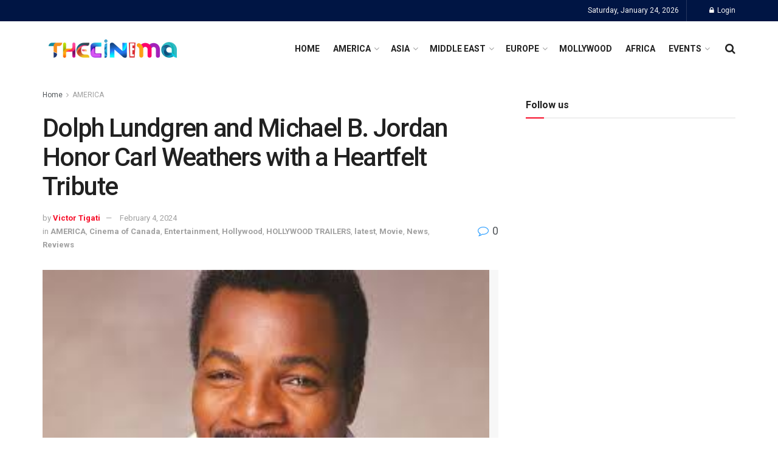

--- FILE ---
content_type: text/html; charset=UTF-8
request_url: https://thecinema.com/dolph-lundgren-and-michael-b-jordan-honor-carl-weathers-with-a-heartfelt-tribute/
body_size: 51056
content:
<!doctype html>
<!--[if lt IE 7]> <html class="no-js lt-ie9 lt-ie8 lt-ie7" lang="en-US" prefix="og: https://ogp.me/ns#"> <![endif]-->
<!--[if IE 7]>    <html class="no-js lt-ie9 lt-ie8" lang="en-US" prefix="og: https://ogp.me/ns#"> <![endif]-->
<!--[if IE 8]>    <html class="no-js lt-ie9" lang="en-US" prefix="og: https://ogp.me/ns#"> <![endif]-->
<!--[if IE 9]>    <html class="no-js lt-ie10" lang="en-US" prefix="og: https://ogp.me/ns#"> <![endif]-->
<!--[if gt IE 8]><!--> <html class="no-js" lang="en-US" prefix="og: https://ogp.me/ns#"> <!--<![endif]-->
<head>
    <meta http-equiv="Content-Type" content="text/html; charset=UTF-8" />
    <meta name='viewport' content='width=device-width, initial-scale=1, user-scalable=yes' />
    <link rel="profile" href="http://gmpg.org/xfn/11" />
    <link rel="pingback" href="https://thecinema.com/xmlrpc.php" />
    			<script type="text/javascript">
			  var jnews_ajax_url = '/?ajax-request=jnews'
			</script>
			<script type="text/javascript">;window.jnews=window.jnews||{},window.jnews.library=window.jnews.library||{},window.jnews.library=function(){"use strict";var e=this;e.win=window,e.doc=document,e.noop=function(){},e.globalBody=e.doc.getElementsByTagName("body")[0],e.globalBody=e.globalBody?e.globalBody:e.doc,e.win.jnewsDataStorage=e.win.jnewsDataStorage||{_storage:new WeakMap,put:function(e,t,n){this._storage.has(e)||this._storage.set(e,new Map),this._storage.get(e).set(t,n)},get:function(e,t){return this._storage.get(e).get(t)},has:function(e,t){return this._storage.has(e)&&this._storage.get(e).has(t)},remove:function(e,t){var n=this._storage.get(e).delete(t);return 0===!this._storage.get(e).size&&this._storage.delete(e),n}},e.windowWidth=function(){return e.win.innerWidth||e.docEl.clientWidth||e.globalBody.clientWidth},e.windowHeight=function(){return e.win.innerHeight||e.docEl.clientHeight||e.globalBody.clientHeight},e.requestAnimationFrame=e.win.requestAnimationFrame||e.win.webkitRequestAnimationFrame||e.win.mozRequestAnimationFrame||e.win.msRequestAnimationFrame||window.oRequestAnimationFrame||function(e){return setTimeout(e,1e3/60)},e.cancelAnimationFrame=e.win.cancelAnimationFrame||e.win.webkitCancelAnimationFrame||e.win.webkitCancelRequestAnimationFrame||e.win.mozCancelAnimationFrame||e.win.msCancelRequestAnimationFrame||e.win.oCancelRequestAnimationFrame||function(e){clearTimeout(e)},e.classListSupport="classList"in document.createElement("_"),e.hasClass=e.classListSupport?function(e,t){return e.classList.contains(t)}:function(e,t){return e.className.indexOf(t)>=0},e.addClass=e.classListSupport?function(t,n){e.hasClass(t,n)||t.classList.add(n)}:function(t,n){e.hasClass(t,n)||(t.className+=" "+n)},e.removeClass=e.classListSupport?function(t,n){e.hasClass(t,n)&&t.classList.remove(n)}:function(t,n){e.hasClass(t,n)&&(t.className=t.className.replace(n,""))},e.objKeys=function(e){var t=[];for(var n in e)Object.prototype.hasOwnProperty.call(e,n)&&t.push(n);return t},e.isObjectSame=function(e,t){var n=!0;return JSON.stringify(e)!==JSON.stringify(t)&&(n=!1),n},e.extend=function(){for(var e,t,n,o=arguments[0]||{},i=1,a=arguments.length;i<a;i++)if(null!==(e=arguments[i]))for(t in e)o!==(n=e[t])&&void 0!==n&&(o[t]=n);return o},e.dataStorage=e.win.jnewsDataStorage,e.isVisible=function(e){return 0!==e.offsetWidth&&0!==e.offsetHeight||e.getBoundingClientRect().length},e.getHeight=function(e){return e.offsetHeight||e.clientHeight||e.getBoundingClientRect().height},e.getWidth=function(e){return e.offsetWidth||e.clientWidth||e.getBoundingClientRect().width},e.supportsPassive=!1;try{var t=Object.defineProperty({},"passive",{get:function(){e.supportsPassive=!0}});"createEvent"in e.doc?e.win.addEventListener("test",null,t):"fireEvent"in e.doc&&e.win.attachEvent("test",null)}catch(e){}e.passiveOption=!!e.supportsPassive&&{passive:!0},e.setStorage=function(e,t){e="jnews-"+e;var n={expired:Math.floor(((new Date).getTime()+432e5)/1e3)};t=Object.assign(n,t);localStorage.setItem(e,JSON.stringify(t))},e.getStorage=function(e){e="jnews-"+e;var t=localStorage.getItem(e);return null!==t&&0<t.length?JSON.parse(localStorage.getItem(e)):{}},e.expiredStorage=function(){var t,n="jnews-";for(var o in localStorage)o.indexOf(n)>-1&&"undefined"!==(t=e.getStorage(o.replace(n,""))).expired&&t.expired<Math.floor((new Date).getTime()/1e3)&&localStorage.removeItem(o)},e.addEvents=function(t,n,o){for(var i in n){var a=["touchstart","touchmove"].indexOf(i)>=0&&!o&&e.passiveOption;"createEvent"in e.doc?t.addEventListener(i,n[i],a):"fireEvent"in e.doc&&t.attachEvent("on"+i,n[i])}},e.removeEvents=function(t,n){for(var o in n)"createEvent"in e.doc?t.removeEventListener(o,n[o]):"fireEvent"in e.doc&&t.detachEvent("on"+o,n[o])},e.triggerEvents=function(t,n,o){var i;o=o||{detail:null};return"createEvent"in e.doc?(!(i=e.doc.createEvent("CustomEvent")||new CustomEvent(n)).initCustomEvent||i.initCustomEvent(n,!0,!1,o),void t.dispatchEvent(i)):"fireEvent"in e.doc?((i=e.doc.createEventObject()).eventType=n,void t.fireEvent("on"+i.eventType,i)):void 0},e.getParents=function(t,n){void 0===n&&(n=e.doc);for(var o=[],i=t.parentNode,a=!1;!a;)if(i){var r=i;r.querySelectorAll(n).length?a=!0:(o.push(r),i=r.parentNode)}else o=[],a=!0;return o},e.forEach=function(e,t,n){for(var o=0,i=e.length;o<i;o++)t.call(n,e[o],o)},e.getText=function(e){return e.innerText||e.textContent},e.setText=function(e,t){var n="object"==typeof t?t.innerText||t.textContent:t;e.innerText&&(e.innerText=n),e.textContent&&(e.textContent=n)},e.httpBuildQuery=function(t){return e.objKeys(t).reduce(function t(n){var o=arguments.length>1&&void 0!==arguments[1]?arguments[1]:null;return function(i,a){var r=n[a];a=encodeURIComponent(a);var s=o?"".concat(o,"[").concat(a,"]"):a;return null==r||"function"==typeof r?(i.push("".concat(s,"=")),i):["number","boolean","string"].includes(typeof r)?(i.push("".concat(s,"=").concat(encodeURIComponent(r))),i):(i.push(e.objKeys(r).reduce(t(r,s),[]).join("&")),i)}}(t),[]).join("&")},e.get=function(t,n,o,i){return o="function"==typeof o?o:e.noop,e.ajax("GET",t,n,o,i)},e.post=function(t,n,o,i){return o="function"==typeof o?o:e.noop,e.ajax("POST",t,n,o,i)},e.ajax=function(t,n,o,i,a){var r=new XMLHttpRequest,s=n,c=e.httpBuildQuery(o);if(t=-1!=["GET","POST"].indexOf(t)?t:"GET",r.open(t,s+("GET"==t?"?"+c:""),!0),"POST"==t&&r.setRequestHeader("Content-type","application/x-www-form-urlencoded"),r.setRequestHeader("X-Requested-With","XMLHttpRequest"),r.onreadystatechange=function(){4===r.readyState&&200<=r.status&&300>r.status&&"function"==typeof i&&i.call(void 0,r.response)},void 0!==a&&!a){return{xhr:r,send:function(){r.send("POST"==t?c:null)}}}return r.send("POST"==t?c:null),{xhr:r}},e.scrollTo=function(t,n,o){function i(e,t,n){this.start=this.position(),this.change=e-this.start,this.currentTime=0,this.increment=20,this.duration=void 0===n?500:n,this.callback=t,this.finish=!1,this.animateScroll()}return Math.easeInOutQuad=function(e,t,n,o){return(e/=o/2)<1?n/2*e*e+t:-n/2*(--e*(e-2)-1)+t},i.prototype.stop=function(){this.finish=!0},i.prototype.move=function(t){e.doc.documentElement.scrollTop=t,e.globalBody.parentNode.scrollTop=t,e.globalBody.scrollTop=t},i.prototype.position=function(){return e.doc.documentElement.scrollTop||e.globalBody.parentNode.scrollTop||e.globalBody.scrollTop},i.prototype.animateScroll=function(){this.currentTime+=this.increment;var t=Math.easeInOutQuad(this.currentTime,this.start,this.change,this.duration);this.move(t),this.currentTime<this.duration&&!this.finish?e.requestAnimationFrame.call(e.win,this.animateScroll.bind(this)):this.callback&&"function"==typeof this.callback&&this.callback()},new i(t,n,o)},e.unwrap=function(t){var n,o=t;e.forEach(t,(function(e,t){n?n+=e:n=e})),o.replaceWith(n)},e.performance={start:function(e){performance.mark(e+"Start")},stop:function(e){performance.mark(e+"End"),performance.measure(e,e+"Start",e+"End")}},e.fps=function(){var t=0,n=0,o=0;!function(){var i=t=0,a=0,r=0,s=document.getElementById("fpsTable"),c=function(t){void 0===document.getElementsByTagName("body")[0]?e.requestAnimationFrame.call(e.win,(function(){c(t)})):document.getElementsByTagName("body")[0].appendChild(t)};null===s&&((s=document.createElement("div")).style.position="fixed",s.style.top="120px",s.style.left="10px",s.style.width="100px",s.style.height="20px",s.style.border="1px solid black",s.style.fontSize="11px",s.style.zIndex="100000",s.style.backgroundColor="white",s.id="fpsTable",c(s));var l=function(){o++,n=Date.now(),(a=(o/(r=(n-t)/1e3)).toPrecision(2))!=i&&(i=a,s.innerHTML=i+"fps"),1<r&&(t=n,o=0),e.requestAnimationFrame.call(e.win,l)};l()}()},e.instr=function(e,t){for(var n=0;n<t.length;n++)if(-1!==e.toLowerCase().indexOf(t[n].toLowerCase()))return!0},e.winLoad=function(t,n){function o(o){if("complete"===e.doc.readyState||"interactive"===e.doc.readyState)return!o||n?setTimeout(t,n||1):t(o),1}o()||e.addEvents(e.win,{load:o})},e.docReady=function(t,n){function o(o){if("complete"===e.doc.readyState||"interactive"===e.doc.readyState)return!o||n?setTimeout(t,n||1):t(o),1}o()||e.addEvents(e.doc,{DOMContentLoaded:o})},e.fireOnce=function(){e.docReady((function(){e.assets=e.assets||[],e.assets.length&&(e.boot(),e.load_assets())}),50)},e.boot=function(){e.length&&e.doc.querySelectorAll("style[media]").forEach((function(e){"not all"==e.getAttribute("media")&&e.removeAttribute("media")}))},e.create_js=function(t,n){var o=e.doc.createElement("script");switch(o.setAttribute("src",t),n){case"defer":o.setAttribute("defer",!0);break;case"async":o.setAttribute("async",!0);break;case"deferasync":o.setAttribute("defer",!0),o.setAttribute("async",!0)}e.globalBody.appendChild(o)},e.load_assets=function(){"object"==typeof e.assets&&e.forEach(e.assets.slice(0),(function(t,n){var o="";t.defer&&(o+="defer"),t.async&&(o+="async"),e.create_js(t.url,o);var i=e.assets.indexOf(t);i>-1&&e.assets.splice(i,1)})),e.assets=jnewsoption.au_scripts=window.jnewsads=[]},e.setCookie=function(e,t,n){var o="";if(n){var i=new Date;i.setTime(i.getTime()+24*n*60*60*1e3),o="; expires="+i.toUTCString()}document.cookie=e+"="+(t||"")+o+"; path=/"},e.getCookie=function(e){for(var t=e+"=",n=document.cookie.split(";"),o=0;o<n.length;o++){for(var i=n[o];" "==i.charAt(0);)i=i.substring(1,i.length);if(0==i.indexOf(t))return i.substring(t.length,i.length)}return null},e.eraseCookie=function(e){document.cookie=e+"=; Path=/; Expires=Thu, 01 Jan 1970 00:00:01 GMT;"},e.docReady((function(){e.globalBody=e.globalBody==e.doc?e.doc.getElementsByTagName("body")[0]:e.globalBody,e.globalBody=e.globalBody?e.globalBody:e.doc})),e.winLoad((function(){e.winLoad((function(){var t=!1;if(void 0!==window.jnewsadmin)if(void 0!==window.file_version_checker){var n=e.objKeys(window.file_version_checker);n.length?n.forEach((function(e){t||"10.0.4"===window.file_version_checker[e]||(t=!0)})):t=!0}else t=!0;t&&(window.jnewsHelper.getMessage(),window.jnewsHelper.getNotice())}),2500)}))},window.jnews.library=new window.jnews.library;</script><script type="module">;/*! instant.page v5.1.1 - (C) 2019-2020 Alexandre Dieulot - https://instant.page/license */
let t,e;const n=new Set,o=document.createElement("link"),i=o.relList&&o.relList.supports&&o.relList.supports("prefetch")&&window.IntersectionObserver&&"isIntersecting"in IntersectionObserverEntry.prototype,s="instantAllowQueryString"in document.body.dataset,a="instantAllowExternalLinks"in document.body.dataset,r="instantWhitelist"in document.body.dataset,c="instantMousedownShortcut"in document.body.dataset,d=1111;let l=65,u=!1,f=!1,m=!1;if("instantIntensity"in document.body.dataset){const t=document.body.dataset.instantIntensity;if("mousedown"==t.substr(0,9))u=!0,"mousedown-only"==t&&(f=!0);else if("viewport"==t.substr(0,8))navigator.connection&&(navigator.connection.saveData||navigator.connection.effectiveType&&navigator.connection.effectiveType.includes("2g"))||("viewport"==t?document.documentElement.clientWidth*document.documentElement.clientHeight<45e4&&(m=!0):"viewport-all"==t&&(m=!0));else{const e=parseInt(t);isNaN(e)||(l=e)}}if(i){const n={capture:!0,passive:!0};if(f||document.addEventListener("touchstart",(function(t){e=performance.now();const n=t.target.closest("a");h(n)&&v(n.href)}),n),u?c||document.addEventListener("mousedown",(function(t){const e=t.target.closest("a");h(e)&&v(e.href)}),n):document.addEventListener("mouseover",(function(n){if(performance.now()-e<d)return;if(!("closest"in n.target))return;const o=n.target.closest("a");h(o)&&(o.addEventListener("mouseout",p,{passive:!0}),t=setTimeout((()=>{v(o.href),t=void 0}),l))}),n),c&&document.addEventListener("mousedown",(function(t){if(performance.now()-e<d)return;const n=t.target.closest("a");if(t.which>1||t.metaKey||t.ctrlKey)return;if(!n)return;n.addEventListener("click",(function(t){1337!=t.detail&&t.preventDefault()}),{capture:!0,passive:!1,once:!0});const o=new MouseEvent("click",{view:window,bubbles:!0,cancelable:!1,detail:1337});n.dispatchEvent(o)}),n),m){let t;(t=window.requestIdleCallback?t=>{requestIdleCallback(t,{timeout:1500})}:t=>{t()})((()=>{const t=new IntersectionObserver((e=>{e.forEach((e=>{if(e.isIntersecting){const n=e.target;t.unobserve(n),v(n.href)}}))}));document.querySelectorAll("a").forEach((e=>{h(e)&&t.observe(e)}))}))}}function p(e){e.relatedTarget&&e.target.closest("a")==e.relatedTarget.closest("a")||t&&(clearTimeout(t),t=void 0)}function h(t){if(t&&t.href&&(!r||"instant"in t.dataset)&&(a||t.origin==location.origin||"instant"in t.dataset)&&["http:","https:"].includes(t.protocol)&&("http:"!=t.protocol||"https:"!=location.protocol)&&(s||!t.search||"instant"in t.dataset)&&!(t.hash&&t.pathname+t.search==location.pathname+location.search||"noInstant"in t.dataset))return!0}function v(t){if(n.has(t))return;const e=document.createElement("link");e.rel="prefetch",e.href=t,document.head.appendChild(e),n.add(t)}</script>
<!-- Search Engine Optimization by Rank Math - https://rankmath.com/ -->
<title>Dolph Lundgren and Michael B. Jordan Honor Carl Weathers with a Heartfelt Tribute - The Cinema - World Cinema News</title>
<meta name="description" content="In a somber turn of events, Hollywood stars Dolph Lundgren and Michael B. Jordan have paid a heartfelt tribute to the late Carl Weathers, renowned for his"/>
<meta name="robots" content="index, follow, max-snippet:-1, max-video-preview:-1, max-image-preview:large"/>
<link rel="canonical" href="https://thecinema.com/dolph-lundgren-and-michael-b-jordan-honor-carl-weathers-with-a-heartfelt-tribute/" />
<meta property="og:locale" content="en_US" />
<meta property="og:type" content="article" />
<meta property="og:title" content="Dolph Lundgren and Michael B. Jordan Honor Carl Weathers with a Heartfelt Tribute - The Cinema - World Cinema News" />
<meta property="og:description" content="In a somber turn of events, Hollywood stars Dolph Lundgren and Michael B. Jordan have paid a heartfelt tribute to the late Carl Weathers, renowned for his" />
<meta property="og:url" content="https://thecinema.com/dolph-lundgren-and-michael-b-jordan-honor-carl-weathers-with-a-heartfelt-tribute/" />
<meta property="og:site_name" content="The Cinema - World Cinema News" />
<meta property="article:section" content="AMERICA" />
<meta property="og:updated_time" content="2024-02-04T14:04:39+05:30" />
<meta property="article:published_time" content="2024-02-04T14:04:38+05:30" />
<meta property="article:modified_time" content="2024-02-04T14:04:39+05:30" />
<meta name="twitter:card" content="summary_large_image" />
<meta name="twitter:title" content="Dolph Lundgren and Michael B. Jordan Honor Carl Weathers with a Heartfelt Tribute - The Cinema - World Cinema News" />
<meta name="twitter:description" content="In a somber turn of events, Hollywood stars Dolph Lundgren and Michael B. Jordan have paid a heartfelt tribute to the late Carl Weathers, renowned for his" />
<meta name="twitter:label1" content="Written by" />
<meta name="twitter:data1" content="Victor Tigati" />
<meta name="twitter:label2" content="Time to read" />
<meta name="twitter:data2" content="1 minute" />
<script type="application/ld+json" class="rank-math-schema">{"@context":"https://schema.org","@graph":[{"@type":["Person","Organization"],"@id":"https://thecinema.com/#person","name":"The Cinema - World Cinema News"},{"@type":"WebSite","@id":"https://thecinema.com/#website","url":"https://thecinema.com","name":"The Cinema - World Cinema News","publisher":{"@id":"https://thecinema.com/#person"},"inLanguage":"en-US"},{"@type":"ImageObject","@id":"https://thecinema.com/wp-content/uploads/2024/02/Carl-Weathers.jpg","url":"https://thecinema.com/wp-content/uploads/2024/02/Carl-Weathers.jpg","width":"299","height":"168","inLanguage":"en-US"},{"@type":"WebPage","@id":"https://thecinema.com/dolph-lundgren-and-michael-b-jordan-honor-carl-weathers-with-a-heartfelt-tribute/#webpage","url":"https://thecinema.com/dolph-lundgren-and-michael-b-jordan-honor-carl-weathers-with-a-heartfelt-tribute/","name":"Dolph Lundgren and Michael B. Jordan Honor Carl Weathers with a Heartfelt Tribute - The Cinema - World Cinema News","datePublished":"2024-02-04T14:04:38+05:30","dateModified":"2024-02-04T14:04:39+05:30","isPartOf":{"@id":"https://thecinema.com/#website"},"primaryImageOfPage":{"@id":"https://thecinema.com/wp-content/uploads/2024/02/Carl-Weathers.jpg"},"inLanguage":"en-US"},{"@type":"Person","@id":"https://thecinema.com/author/cliff/","name":"Victor Tigati","url":"https://thecinema.com/author/cliff/","image":{"@type":"ImageObject","@id":"https://secure.gravatar.com/avatar/fbc35dc164e232bc7ad7df19211e6884c22a83456b0eca51d8b3bff6ea8e6014?s=96&amp;d=mm&amp;r=g","url":"https://secure.gravatar.com/avatar/fbc35dc164e232bc7ad7df19211e6884c22a83456b0eca51d8b3bff6ea8e6014?s=96&amp;d=mm&amp;r=g","caption":"Victor Tigati","inLanguage":"en-US"}},{"@type":"BlogPosting","headline":"Dolph Lundgren and Michael B. Jordan Honor Carl Weathers with a Heartfelt Tribute - The Cinema - World","datePublished":"2024-02-04T14:04:38+05:30","dateModified":"2024-02-04T14:04:39+05:30","articleSection":"AMERICA, Cinema of Canada, Entertainment, Hollywood, HOLLYWOOD TRAILERS, latest, Movie, News, Reviews","author":{"@id":"https://thecinema.com/author/cliff/","name":"Victor Tigati"},"publisher":{"@id":"https://thecinema.com/#person"},"description":"In a somber turn of events, Hollywood stars Dolph Lundgren and Michael B. Jordan have paid a heartfelt tribute to the late Carl Weathers, renowned for his","name":"Dolph Lundgren and Michael B. Jordan Honor Carl Weathers with a Heartfelt Tribute - The Cinema - World","@id":"https://thecinema.com/dolph-lundgren-and-michael-b-jordan-honor-carl-weathers-with-a-heartfelt-tribute/#richSnippet","isPartOf":{"@id":"https://thecinema.com/dolph-lundgren-and-michael-b-jordan-honor-carl-weathers-with-a-heartfelt-tribute/#webpage"},"image":{"@id":"https://thecinema.com/wp-content/uploads/2024/02/Carl-Weathers.jpg"},"inLanguage":"en-US","mainEntityOfPage":{"@id":"https://thecinema.com/dolph-lundgren-and-michael-b-jordan-honor-carl-weathers-with-a-heartfelt-tribute/#webpage"}}]}</script>
<!-- /Rank Math WordPress SEO plugin -->

<link rel='dns-prefetch' href='//www.googletagmanager.com' />
<link rel='dns-prefetch' href='//fonts.googleapis.com' />
<link rel='preconnect' href='https://fonts.gstatic.com' />
<link rel="alternate" type="application/rss+xml" title="The Cinema - World Cinema News  &raquo; Feed" href="https://thecinema.com/feed/" />
<link rel="alternate" title="oEmbed (JSON)" type="application/json+oembed" href="https://thecinema.com/wp-json/oembed/1.0/embed?url=https%3A%2F%2Fthecinema.com%2Fdolph-lundgren-and-michael-b-jordan-honor-carl-weathers-with-a-heartfelt-tribute%2F" />
<link rel="alternate" title="oEmbed (XML)" type="text/xml+oembed" href="https://thecinema.com/wp-json/oembed/1.0/embed?url=https%3A%2F%2Fthecinema.com%2Fdolph-lundgren-and-michael-b-jordan-honor-carl-weathers-with-a-heartfelt-tribute%2F&#038;format=xml" />
<!-- thecinema.com is managing ads with Advanced Ads 2.0.16 – https://wpadvancedads.com/ --><!--noptimize--><script id="theci-ready">
			window.advanced_ads_ready=function(e,a){a=a||"complete";var d=function(e){return"interactive"===a?"loading"!==e:"complete"===e};d(document.readyState)?e():document.addEventListener("readystatechange",(function(a){d(a.target.readyState)&&e()}),{once:"interactive"===a})},window.advanced_ads_ready_queue=window.advanced_ads_ready_queue||[];		</script>
		<!--/noptimize--><style id='wp-img-auto-sizes-contain-inline-css' type='text/css'>
img:is([sizes=auto i],[sizes^="auto," i]){contain-intrinsic-size:3000px 1500px}
/*# sourceURL=wp-img-auto-sizes-contain-inline-css */
</style>
<style id='wp-emoji-styles-inline-css' type='text/css'>

	img.wp-smiley, img.emoji {
		display: inline !important;
		border: none !important;
		box-shadow: none !important;
		height: 1em !important;
		width: 1em !important;
		margin: 0 0.07em !important;
		vertical-align: -0.1em !important;
		background: none !important;
		padding: 0 !important;
	}
/*# sourceURL=wp-emoji-styles-inline-css */
</style>
<link rel='stylesheet' id='wp-block-library-css' href='https://thecinema.com/wp-includes/css/dist/block-library/style.min.css?ver=6.9' type='text/css' media='all' />
<style id='classic-theme-styles-inline-css' type='text/css'>
/*! This file is auto-generated */
.wp-block-button__link{color:#fff;background-color:#32373c;border-radius:9999px;box-shadow:none;text-decoration:none;padding:calc(.667em + 2px) calc(1.333em + 2px);font-size:1.125em}.wp-block-file__button{background:#32373c;color:#fff;text-decoration:none}
/*# sourceURL=/wp-includes/css/classic-themes.min.css */
</style>
<style id='global-styles-inline-css' type='text/css'>
:root{--wp--preset--aspect-ratio--square: 1;--wp--preset--aspect-ratio--4-3: 4/3;--wp--preset--aspect-ratio--3-4: 3/4;--wp--preset--aspect-ratio--3-2: 3/2;--wp--preset--aspect-ratio--2-3: 2/3;--wp--preset--aspect-ratio--16-9: 16/9;--wp--preset--aspect-ratio--9-16: 9/16;--wp--preset--color--black: #000000;--wp--preset--color--cyan-bluish-gray: #abb8c3;--wp--preset--color--white: #ffffff;--wp--preset--color--pale-pink: #f78da7;--wp--preset--color--vivid-red: #cf2e2e;--wp--preset--color--luminous-vivid-orange: #ff6900;--wp--preset--color--luminous-vivid-amber: #fcb900;--wp--preset--color--light-green-cyan: #7bdcb5;--wp--preset--color--vivid-green-cyan: #00d084;--wp--preset--color--pale-cyan-blue: #8ed1fc;--wp--preset--color--vivid-cyan-blue: #0693e3;--wp--preset--color--vivid-purple: #9b51e0;--wp--preset--gradient--vivid-cyan-blue-to-vivid-purple: linear-gradient(135deg,rgb(6,147,227) 0%,rgb(155,81,224) 100%);--wp--preset--gradient--light-green-cyan-to-vivid-green-cyan: linear-gradient(135deg,rgb(122,220,180) 0%,rgb(0,208,130) 100%);--wp--preset--gradient--luminous-vivid-amber-to-luminous-vivid-orange: linear-gradient(135deg,rgb(252,185,0) 0%,rgb(255,105,0) 100%);--wp--preset--gradient--luminous-vivid-orange-to-vivid-red: linear-gradient(135deg,rgb(255,105,0) 0%,rgb(207,46,46) 100%);--wp--preset--gradient--very-light-gray-to-cyan-bluish-gray: linear-gradient(135deg,rgb(238,238,238) 0%,rgb(169,184,195) 100%);--wp--preset--gradient--cool-to-warm-spectrum: linear-gradient(135deg,rgb(74,234,220) 0%,rgb(151,120,209) 20%,rgb(207,42,186) 40%,rgb(238,44,130) 60%,rgb(251,105,98) 80%,rgb(254,248,76) 100%);--wp--preset--gradient--blush-light-purple: linear-gradient(135deg,rgb(255,206,236) 0%,rgb(152,150,240) 100%);--wp--preset--gradient--blush-bordeaux: linear-gradient(135deg,rgb(254,205,165) 0%,rgb(254,45,45) 50%,rgb(107,0,62) 100%);--wp--preset--gradient--luminous-dusk: linear-gradient(135deg,rgb(255,203,112) 0%,rgb(199,81,192) 50%,rgb(65,88,208) 100%);--wp--preset--gradient--pale-ocean: linear-gradient(135deg,rgb(255,245,203) 0%,rgb(182,227,212) 50%,rgb(51,167,181) 100%);--wp--preset--gradient--electric-grass: linear-gradient(135deg,rgb(202,248,128) 0%,rgb(113,206,126) 100%);--wp--preset--gradient--midnight: linear-gradient(135deg,rgb(2,3,129) 0%,rgb(40,116,252) 100%);--wp--preset--font-size--small: 13px;--wp--preset--font-size--medium: 20px;--wp--preset--font-size--large: 36px;--wp--preset--font-size--x-large: 42px;--wp--preset--spacing--20: 0.44rem;--wp--preset--spacing--30: 0.67rem;--wp--preset--spacing--40: 1rem;--wp--preset--spacing--50: 1.5rem;--wp--preset--spacing--60: 2.25rem;--wp--preset--spacing--70: 3.38rem;--wp--preset--spacing--80: 5.06rem;--wp--preset--shadow--natural: 6px 6px 9px rgba(0, 0, 0, 0.2);--wp--preset--shadow--deep: 12px 12px 50px rgba(0, 0, 0, 0.4);--wp--preset--shadow--sharp: 6px 6px 0px rgba(0, 0, 0, 0.2);--wp--preset--shadow--outlined: 6px 6px 0px -3px rgb(255, 255, 255), 6px 6px rgb(0, 0, 0);--wp--preset--shadow--crisp: 6px 6px 0px rgb(0, 0, 0);}:where(.is-layout-flex){gap: 0.5em;}:where(.is-layout-grid){gap: 0.5em;}body .is-layout-flex{display: flex;}.is-layout-flex{flex-wrap: wrap;align-items: center;}.is-layout-flex > :is(*, div){margin: 0;}body .is-layout-grid{display: grid;}.is-layout-grid > :is(*, div){margin: 0;}:where(.wp-block-columns.is-layout-flex){gap: 2em;}:where(.wp-block-columns.is-layout-grid){gap: 2em;}:where(.wp-block-post-template.is-layout-flex){gap: 1.25em;}:where(.wp-block-post-template.is-layout-grid){gap: 1.25em;}.has-black-color{color: var(--wp--preset--color--black) !important;}.has-cyan-bluish-gray-color{color: var(--wp--preset--color--cyan-bluish-gray) !important;}.has-white-color{color: var(--wp--preset--color--white) !important;}.has-pale-pink-color{color: var(--wp--preset--color--pale-pink) !important;}.has-vivid-red-color{color: var(--wp--preset--color--vivid-red) !important;}.has-luminous-vivid-orange-color{color: var(--wp--preset--color--luminous-vivid-orange) !important;}.has-luminous-vivid-amber-color{color: var(--wp--preset--color--luminous-vivid-amber) !important;}.has-light-green-cyan-color{color: var(--wp--preset--color--light-green-cyan) !important;}.has-vivid-green-cyan-color{color: var(--wp--preset--color--vivid-green-cyan) !important;}.has-pale-cyan-blue-color{color: var(--wp--preset--color--pale-cyan-blue) !important;}.has-vivid-cyan-blue-color{color: var(--wp--preset--color--vivid-cyan-blue) !important;}.has-vivid-purple-color{color: var(--wp--preset--color--vivid-purple) !important;}.has-black-background-color{background-color: var(--wp--preset--color--black) !important;}.has-cyan-bluish-gray-background-color{background-color: var(--wp--preset--color--cyan-bluish-gray) !important;}.has-white-background-color{background-color: var(--wp--preset--color--white) !important;}.has-pale-pink-background-color{background-color: var(--wp--preset--color--pale-pink) !important;}.has-vivid-red-background-color{background-color: var(--wp--preset--color--vivid-red) !important;}.has-luminous-vivid-orange-background-color{background-color: var(--wp--preset--color--luminous-vivid-orange) !important;}.has-luminous-vivid-amber-background-color{background-color: var(--wp--preset--color--luminous-vivid-amber) !important;}.has-light-green-cyan-background-color{background-color: var(--wp--preset--color--light-green-cyan) !important;}.has-vivid-green-cyan-background-color{background-color: var(--wp--preset--color--vivid-green-cyan) !important;}.has-pale-cyan-blue-background-color{background-color: var(--wp--preset--color--pale-cyan-blue) !important;}.has-vivid-cyan-blue-background-color{background-color: var(--wp--preset--color--vivid-cyan-blue) !important;}.has-vivid-purple-background-color{background-color: var(--wp--preset--color--vivid-purple) !important;}.has-black-border-color{border-color: var(--wp--preset--color--black) !important;}.has-cyan-bluish-gray-border-color{border-color: var(--wp--preset--color--cyan-bluish-gray) !important;}.has-white-border-color{border-color: var(--wp--preset--color--white) !important;}.has-pale-pink-border-color{border-color: var(--wp--preset--color--pale-pink) !important;}.has-vivid-red-border-color{border-color: var(--wp--preset--color--vivid-red) !important;}.has-luminous-vivid-orange-border-color{border-color: var(--wp--preset--color--luminous-vivid-orange) !important;}.has-luminous-vivid-amber-border-color{border-color: var(--wp--preset--color--luminous-vivid-amber) !important;}.has-light-green-cyan-border-color{border-color: var(--wp--preset--color--light-green-cyan) !important;}.has-vivid-green-cyan-border-color{border-color: var(--wp--preset--color--vivid-green-cyan) !important;}.has-pale-cyan-blue-border-color{border-color: var(--wp--preset--color--pale-cyan-blue) !important;}.has-vivid-cyan-blue-border-color{border-color: var(--wp--preset--color--vivid-cyan-blue) !important;}.has-vivid-purple-border-color{border-color: var(--wp--preset--color--vivid-purple) !important;}.has-vivid-cyan-blue-to-vivid-purple-gradient-background{background: var(--wp--preset--gradient--vivid-cyan-blue-to-vivid-purple) !important;}.has-light-green-cyan-to-vivid-green-cyan-gradient-background{background: var(--wp--preset--gradient--light-green-cyan-to-vivid-green-cyan) !important;}.has-luminous-vivid-amber-to-luminous-vivid-orange-gradient-background{background: var(--wp--preset--gradient--luminous-vivid-amber-to-luminous-vivid-orange) !important;}.has-luminous-vivid-orange-to-vivid-red-gradient-background{background: var(--wp--preset--gradient--luminous-vivid-orange-to-vivid-red) !important;}.has-very-light-gray-to-cyan-bluish-gray-gradient-background{background: var(--wp--preset--gradient--very-light-gray-to-cyan-bluish-gray) !important;}.has-cool-to-warm-spectrum-gradient-background{background: var(--wp--preset--gradient--cool-to-warm-spectrum) !important;}.has-blush-light-purple-gradient-background{background: var(--wp--preset--gradient--blush-light-purple) !important;}.has-blush-bordeaux-gradient-background{background: var(--wp--preset--gradient--blush-bordeaux) !important;}.has-luminous-dusk-gradient-background{background: var(--wp--preset--gradient--luminous-dusk) !important;}.has-pale-ocean-gradient-background{background: var(--wp--preset--gradient--pale-ocean) !important;}.has-electric-grass-gradient-background{background: var(--wp--preset--gradient--electric-grass) !important;}.has-midnight-gradient-background{background: var(--wp--preset--gradient--midnight) !important;}.has-small-font-size{font-size: var(--wp--preset--font-size--small) !important;}.has-medium-font-size{font-size: var(--wp--preset--font-size--medium) !important;}.has-large-font-size{font-size: var(--wp--preset--font-size--large) !important;}.has-x-large-font-size{font-size: var(--wp--preset--font-size--x-large) !important;}
:where(.wp-block-post-template.is-layout-flex){gap: 1.25em;}:where(.wp-block-post-template.is-layout-grid){gap: 1.25em;}
:where(.wp-block-term-template.is-layout-flex){gap: 1.25em;}:where(.wp-block-term-template.is-layout-grid){gap: 1.25em;}
:where(.wp-block-columns.is-layout-flex){gap: 2em;}:where(.wp-block-columns.is-layout-grid){gap: 2em;}
:root :where(.wp-block-pullquote){font-size: 1.5em;line-height: 1.6;}
/*# sourceURL=global-styles-inline-css */
</style>
<link rel='stylesheet' id='elementor-frontend-css' href='https://thecinema.com/wp-content/plugins/elementor/assets/css/frontend.min.css?ver=3.34.0' type='text/css' media='all' />
<link rel='stylesheet' id='jeg_customizer_font-css' href='//fonts.googleapis.com/css?family=Roboto%3Aregular%2C500%2C700%2C500%2Cregular&#038;display=swap&#038;ver=1.3.0' type='text/css' media='all' />
<link rel='stylesheet' id='jnews-frontend-css' href='https://thecinema.com/wp-content/themes/jnews/assets/dist/frontend.min.css?ver=11.1.3' type='text/css' media='all' />
<link rel='stylesheet' id='jnews-elementor-css' href='https://thecinema.com/wp-content/themes/jnews/assets/css/elementor-frontend.css?ver=11.1.3' type='text/css' media='all' />
<link rel='stylesheet' id='jnews-style-css' href='https://thecinema.com/wp-content/themes/jnews/style.css?ver=11.1.3' type='text/css' media='all' />
<link rel='stylesheet' id='jnews-darkmode-css' href='https://thecinema.com/wp-content/themes/jnews/assets/css/darkmode.css?ver=11.1.3' type='text/css' media='all' />
<link rel='stylesheet' id='jnews-social-login-style-css' href='https://thecinema.com/wp-content/plugins/jnews-social-login/assets/css/plugin.css?ver=11.0.2' type='text/css' media='all' />
<link rel='stylesheet' id='jnews-select-share-css' href='https://thecinema.com/wp-content/plugins/jnews-social-share/assets/css/plugin.css' type='text/css' media='all' />
<link rel='stylesheet' id='jnews-weather-style-css' href='https://thecinema.com/wp-content/plugins/jnews-weather/assets/css/plugin.css?ver=11.0.1' type='text/css' media='all' />
<script type="text/javascript" src="https://thecinema.com/wp-includes/js/jquery/jquery.min.js?ver=3.7.1" id="jquery-core-js"></script>
<script type="text/javascript" src="https://thecinema.com/wp-includes/js/jquery/jquery-migrate.min.js?ver=3.4.1" id="jquery-migrate-js"></script>

<!-- Google tag (gtag.js) snippet added by Site Kit -->
<!-- Google Analytics snippet added by Site Kit -->
<script type="text/javascript" src="https://www.googletagmanager.com/gtag/js?id=GT-M6JGCRF4" id="google_gtagjs-js" async></script>
<script type="text/javascript" id="google_gtagjs-js-after">
/* <![CDATA[ */
window.dataLayer = window.dataLayer || [];function gtag(){dataLayer.push(arguments);}
gtag("set","linker",{"domains":["thecinema.com"]});
gtag("js", new Date());
gtag("set", "developer_id.dZTNiMT", true);
gtag("config", "GT-M6JGCRF4");
 window._googlesitekit = window._googlesitekit || {}; window._googlesitekit.throttledEvents = []; window._googlesitekit.gtagEvent = (name, data) => { var key = JSON.stringify( { name, data } ); if ( !! window._googlesitekit.throttledEvents[ key ] ) { return; } window._googlesitekit.throttledEvents[ key ] = true; setTimeout( () => { delete window._googlesitekit.throttledEvents[ key ]; }, 5 ); gtag( "event", name, { ...data, event_source: "site-kit" } ); }; 
//# sourceURL=google_gtagjs-js-after
/* ]]> */
</script>
<link rel="https://api.w.org/" href="https://thecinema.com/wp-json/" /><link rel="alternate" title="JSON" type="application/json" href="https://thecinema.com/wp-json/wp/v2/posts/5397" /><link rel="EditURI" type="application/rsd+xml" title="RSD" href="https://thecinema.com/xmlrpc.php?rsd" />
<meta name="generator" content="WordPress 6.9" />
<link rel='shortlink' href='https://thecinema.com/?p=5397' />
<meta name="generator" content="Site Kit by Google 1.168.0" />		<script type="text/javascript">
			var _statcounter = _statcounter || [];
			_statcounter.push({"tags": {"author": "cliff"}});
		</script>
		<meta name="google-site-verification" content="cIBhG6LfGK8HdOehdU2LfmWM7r7ues_CpH-CcQXHgr4">
<!-- Google AdSense meta tags added by Site Kit -->
<meta name="google-adsense-platform-account" content="ca-host-pub-2644536267352236">
<meta name="google-adsense-platform-domain" content="sitekit.withgoogle.com">
<!-- End Google AdSense meta tags added by Site Kit -->
<meta name="generator" content="Elementor 3.34.0; features: additional_custom_breakpoints; settings: css_print_method-external, google_font-enabled, font_display-swap">
			<style>
				.e-con.e-parent:nth-of-type(n+4):not(.e-lazyloaded):not(.e-no-lazyload),
				.e-con.e-parent:nth-of-type(n+4):not(.e-lazyloaded):not(.e-no-lazyload) * {
					background-image: none !important;
				}
				@media screen and (max-height: 1024px) {
					.e-con.e-parent:nth-of-type(n+3):not(.e-lazyloaded):not(.e-no-lazyload),
					.e-con.e-parent:nth-of-type(n+3):not(.e-lazyloaded):not(.e-no-lazyload) * {
						background-image: none !important;
					}
				}
				@media screen and (max-height: 640px) {
					.e-con.e-parent:nth-of-type(n+2):not(.e-lazyloaded):not(.e-no-lazyload),
					.e-con.e-parent:nth-of-type(n+2):not(.e-lazyloaded):not(.e-no-lazyload) * {
						background-image: none !important;
					}
				}
			</style>
			<script type='application/ld+json'>{"@context":"http:\/\/schema.org","@type":"Organization","@id":"https:\/\/thecinema.com\/#organization","url":"https:\/\/thecinema.com\/","name":"","logo":{"@type":"ImageObject","url":""},"sameAs":["http:\/\/facebook.com","http:\/\/twitter.com","https:\/\/plus.google.com\/+Jegtheme","http:\/\/youtube.com","http:\/\/jnews.jegtheme.com\/default\/feed\/"]}</script>
<script type='application/ld+json'>{"@context":"http:\/\/schema.org","@type":"WebSite","@id":"https:\/\/thecinema.com\/#website","url":"https:\/\/thecinema.com\/","name":"","potentialAction":{"@type":"SearchAction","target":"https:\/\/thecinema.com\/?s={search_term_string}","query-input":"required name=search_term_string"}}</script>
<link rel="icon" href="https://thecinema.com/wp-content/uploads/2023/10/cropped-fav-32x32.png" sizes="32x32" />
<link rel="icon" href="https://thecinema.com/wp-content/uploads/2023/10/cropped-fav-192x192.png" sizes="192x192" />
<link rel="apple-touch-icon" href="https://thecinema.com/wp-content/uploads/2023/10/cropped-fav-180x180.png" />
<meta name="msapplication-TileImage" content="https://thecinema.com/wp-content/uploads/2023/10/cropped-fav-270x270.png" />
<style id="jeg_dynamic_css" type="text/css" data-type="jeg_custom-css">.jeg_topbar .jeg_nav_row, .jeg_topbar .jeg_search_no_expand .jeg_search_input { line-height : 35px; } .jeg_topbar .jeg_nav_row, .jeg_topbar .jeg_nav_icon { height : 35px; } .jeg_topbar, .jeg_topbar.dark, .jeg_topbar.custom { background : #001544; } .jeg_midbar { height : 90px; } .jeg_header .jeg_bottombar, .jeg_header .jeg_bottombar.jeg_navbar_dark, .jeg_bottombar.jeg_navbar_boxed .jeg_nav_row, .jeg_bottombar.jeg_navbar_dark.jeg_navbar_boxed .jeg_nav_row { border-top-width : 0px; } .jeg_mobile_bottombar { height : 93px; line-height : 93px; } .jeg_header .socials_widget > a > i.fa:before { color : #ffffff; } .jeg_header .socials_widget.nobg > a > i > span.jeg-icon svg { fill : #ffffff; } .jeg_header .socials_widget.nobg > a > span.jeg-icon svg { fill : #ffffff; } .jeg_header .socials_widget > a > span.jeg-icon svg { fill : #ffffff; } .jeg_header .socials_widget > a > i > span.jeg-icon svg { fill : #ffffff; } .jeg_footer_content,.jeg_footer.dark .jeg_footer_content { background-color : #001544; } body,input,textarea,select,.chosen-container-single .chosen-single,.btn,.button { font-family: Roboto,Helvetica,Arial,sans-serif; } .jeg_post_title, .entry-header .jeg_post_title, .jeg_single_tpl_2 .entry-header .jeg_post_title, .jeg_single_tpl_3 .entry-header .jeg_post_title, .jeg_single_tpl_6 .entry-header .jeg_post_title, .jeg_content .jeg_custom_title_wrapper .jeg_post_title { font-family: Roboto,Helvetica,Arial,sans-serif;font-weight : 500; font-style : normal;  } .jeg_post_excerpt p, .content-inner p { font-family: Roboto,Helvetica,Arial,sans-serif;font-weight : 400; font-style : normal;  } </style><style type="text/css">
					.no_thumbnail .jeg_thumb,
					.thumbnail-container.no_thumbnail {
					    display: none !important;
					}
					.jeg_search_result .jeg_pl_xs_3.no_thumbnail .jeg_postblock_content,
					.jeg_sidefeed .jeg_pl_xs_3.no_thumbnail .jeg_postblock_content,
					.jeg_pl_sm.no_thumbnail .jeg_postblock_content {
					    margin-left: 0;
					}
					.jeg_postblock_11 .no_thumbnail .jeg_postblock_content,
					.jeg_postblock_12 .no_thumbnail .jeg_postblock_content,
					.jeg_postblock_12.jeg_col_3o3 .no_thumbnail .jeg_postblock_content  {
					    margin-top: 0;
					}
					.jeg_postblock_15 .jeg_pl_md_box.no_thumbnail .jeg_postblock_content,
					.jeg_postblock_19 .jeg_pl_md_box.no_thumbnail .jeg_postblock_content,
					.jeg_postblock_24 .jeg_pl_md_box.no_thumbnail .jeg_postblock_content,
					.jeg_sidefeed .jeg_pl_md_box .jeg_postblock_content {
					    position: relative;
					}
					.jeg_postblock_carousel_2 .no_thumbnail .jeg_post_title a,
					.jeg_postblock_carousel_2 .no_thumbnail .jeg_post_title a:hover,
					.jeg_postblock_carousel_2 .no_thumbnail .jeg_post_meta .fa {
					    color: #212121 !important;
					} 
					.jnews-dark-mode .jeg_postblock_carousel_2 .no_thumbnail .jeg_post_title a,
					.jnews-dark-mode .jeg_postblock_carousel_2 .no_thumbnail .jeg_post_title a:hover,
					.jnews-dark-mode .jeg_postblock_carousel_2 .no_thumbnail .jeg_post_meta .fa {
					    color: #fff !important;
					} 
				</style>		<style type="text/css" id="wp-custom-css">
			.jeg_mobile_logo img {
    width: auto;
    max-height: 100px;
}

.lazyloaded, .thumbnail-background>div.lazyloaded {
    opacity: 1!important;
    transition: opacity .4s ease;
    padding-right: 15px;
	padding-left: -15px;
}		</style>
		</head>
<body class="wp-singular post-template-default single single-post postid-5397 single-format-standard wp-embed-responsive wp-theme-jnews jeg_toggle_light jeg_single_tpl_1 jnews jsc_normal elementor-default elementor-kit-7 aa-prefix-theci-">

    
    
    <div data-rocket-location-hash="8fa763ee20935b6aebfbc8ae3c22c68d" class="jeg_ad jeg_ad_top jnews_header_top_ads">
        <div class='ads-wrapper  '></div>    </div>

    <!-- The Main Wrapper
    ============================================= -->
    <div data-rocket-location-hash="8202376f741a550a4f2e0bf8bbf43558" class="jeg_viewport">

        
        <div data-rocket-location-hash="b432fedeadd0b76c72d555dfe58de05c" class="jeg_header_wrapper">
            <div data-rocket-location-hash="5b0fec5f8d136b6736cdec4976d96f39" class="jeg_header_instagram_wrapper">
    </div>

<!-- HEADER -->
<div data-rocket-location-hash="56ab5a17476a67d799e76c13e7591ac0" class="jeg_header normal">
    <div class="jeg_topbar jeg_container jeg_navbar_wrapper dark">
    <div class="container">
        <div class="jeg_nav_row">
            
                <div class="jeg_nav_col jeg_nav_left  jeg_nav_grow">
                    <div class="item_wrap jeg_nav_alignleft">
                        <div class="jeg_nav_item">
	</div>                    </div>
                </div>

                
                <div class="jeg_nav_col jeg_nav_center  jeg_nav_normal">
                    <div class="item_wrap jeg_nav_aligncenter">
                                            </div>
                </div>

                
                <div class="jeg_nav_col jeg_nav_right  jeg_nav_normal">
                    <div class="item_wrap jeg_nav_alignright">
                        <div class="jeg_nav_item jeg_top_date">
    Saturday, January 24, 2026</div><div class="jeg_nav_item jnews_header_topbar_weather">
    </div><div class="jeg_nav_item jeg_nav_account">
    <ul class="jeg_accountlink jeg_menu">
        <li><a href="#jeg_loginform" class="jeg_popuplink"><i class="fa fa-lock"></i> Login</a></li>    </ul>
</div>                    </div>
                </div>

                        </div>
    </div>
</div><!-- /.jeg_container --><div class="jeg_midbar jeg_container jeg_navbar_wrapper normal">
    <div class="container">
        <div class="jeg_nav_row">
            
                <div class="jeg_nav_col jeg_nav_left jeg_nav_normal">
                    <div class="item_wrap jeg_nav_alignleft">
                        <div class="jeg_nav_item jeg_logo jeg_desktop_logo">
			<div class="site-title">
			<a href="https://thecinema.com/" style="padding: 0 0 0 0;">
				<img class='jeg_logo_img' src="https://thecinema.com/wp-content/uploads/2025/01/THE-CINEMA-LOGO.jpg" srcset="https://thecinema.com/wp-content/uploads/2025/01/THE-CINEMA-LOGO.jpg 1x, https://thecinema.com/wp-content/uploads/2025/01/THE-CINEMA-LOGO.jpg 2x" alt="The Cinema"data-light-src="https://thecinema.com/wp-content/uploads/2025/01/THE-CINEMA-LOGO.jpg" data-light-srcset="https://thecinema.com/wp-content/uploads/2025/01/THE-CINEMA-LOGO.jpg 1x, https://thecinema.com/wp-content/uploads/2025/01/THE-CINEMA-LOGO.jpg 2x" data-dark-src="https://thecinema.com/wp-content/uploads/2025/01/THE-CINEMA-LOGO.jpg" data-dark-srcset="https://thecinema.com/wp-content/uploads/2025/01/THE-CINEMA-LOGO.jpg 1x, https://thecinema.com/wp-content/uploads/2025/01/THE-CINEMA-LOGO.jpg 2x">			</a>
		</div>
	</div>
                    </div>
                </div>

                
                <div class="jeg_nav_col jeg_nav_center jeg_nav_normal">
                    <div class="item_wrap jeg_nav_aligncenter">
                                            </div>
                </div>

                
                <div class="jeg_nav_col jeg_nav_right jeg_nav_grow">
                    <div class="item_wrap jeg_nav_alignright">
                        <div class="jeg_nav_item jeg_main_menu_wrapper">
<div class="jeg_mainmenu_wrap"><ul class="jeg_menu jeg_main_menu jeg_menu_style_1" data-animation="animate"><li id="menu-item-118" class="menu-item menu-item-type-post_type menu-item-object-page menu-item-home menu-item-118 bgnav" data-item-row="default" ><a href="https://thecinema.com/">Home</a></li>
<li id="menu-item-162" class="menu-item menu-item-type-taxonomy menu-item-object-category current-post-ancestor current-menu-parent current-post-parent menu-item-has-children menu-item-162 bgnav jeg_megamenu category_1" data-number="9"  data-item-row="default" ><a href="https://thecinema.com/category/america/">AMERICA</a><div class="sub-menu">
                    <div class="jeg_newsfeed clearfix"><div class="jeg_newsfeed_subcat">
                    <ul class="jeg_subcat_item">
                        <li data-cat-id="43" class="active"><a href="https://thecinema.com/category/america/">All</a></li>
                        <li data-cat-id="44" class=""><a href="https://thecinema.com/category/america/cinema-of-canada/">Cinema of Canada</a></li><li data-cat-id="45" class=""><a href="https://thecinema.com/category/america/hollywood/">Hollywood</a></li><li data-cat-id="46" class=""><a href="https://thecinema.com/category/america/hollywood-trailers/">HOLLYWOOD TRAILERS</a></li><li data-cat-id="47" class=""><a href="https://thecinema.com/category/america/news-america/">News</a></li><li data-cat-id="48" class=""><a href="https://thecinema.com/category/america/reviews/">Reviews</a></li>
                    </ul>
                </div>
                <div class="jeg_newsfeed_list">
                    <div data-cat-id="43" data-load-status="loaded" class="jeg_newsfeed_container with_subcat">
                        <div class="newsfeed_carousel">
                            <div class="jeg_newsfeed_item ">
                    <div class="jeg_thumb">
                        
                        <a href="https://thecinema.com/why-smith-fans-noticed-during-the-ceremony-was-a-bit-odd/"><div class="thumbnail-container size-500 "><img width="225" height="180" src="https://thecinema.com/wp-content/themes/jnews/assets/img/jeg-empty.png" class="attachment-jnews-360x180 size-jnews-360x180 owl-lazy lazyload wp-post-image" alt="Why Smith Fans noticed During The Ceremony was a bit odd?" decoding="async" data-src="https://thecinema.com/wp-content/uploads/2025/03/images-80-225x180.jpg" /></div></a>
                    </div>
                    <h3 class="jeg_post_title"><a href="https://thecinema.com/why-smith-fans-noticed-during-the-ceremony-was-a-bit-odd/">Why Smith Fans noticed During The Ceremony was a bit odd?</a></h3>
                </div><div class="jeg_newsfeed_item ">
                    <div class="jeg_thumb">
                        
                        <a href="https://thecinema.com/shruti-hassan-makes-her-debut-in-hollywood/"><div class="thumbnail-container size-500 "><img width="126" height="180" src="https://thecinema.com/wp-content/themes/jnews/assets/img/jeg-empty.png" class="attachment-jnews-360x180 size-jnews-360x180 owl-lazy lazyload wp-post-image" alt="Shruti Hassan makes her debut in hollywood" decoding="async" data-src="https://thecinema.com/wp-content/uploads/2025/02/images-64-e1740677691968-126x180.jpg" /></div></a>
                    </div>
                    <h3 class="jeg_post_title"><a href="https://thecinema.com/shruti-hassan-makes-her-debut-in-hollywood/">Shruti Hassan makes her debut in hollywood</a></h3>
                </div><div class="jeg_newsfeed_item ">
                    <div class="jeg_thumb">
                        
                        <a href="https://thecinema.com/is-ariana-grande-experiencing-multiple-mental-health/"><div class="thumbnail-container size-500 "><img width="183" height="180" src="https://thecinema.com/wp-content/themes/jnews/assets/img/jeg-empty.png" class="attachment-jnews-360x180 size-jnews-360x180 owl-lazy lazyload wp-post-image" alt="Is Ariana Grande experiencing multiple mental health?" decoding="async" sizes="(max-width: 183px) 100vw, 183px" data-src="https://thecinema.com/wp-content/uploads/2025/02/download-6-183x180.jpg" /></div></a>
                    </div>
                    <h3 class="jeg_post_title"><a href="https://thecinema.com/is-ariana-grande-experiencing-multiple-mental-health/">Is Ariana Grande experiencing multiple mental health?</a></h3>
                </div><div class="jeg_newsfeed_item ">
                    <div class="jeg_thumb">
                        
                        <a href="https://thecinema.com/justin-baldoni-has-launched-a-website-to-strengthen-his-case/"><div class="thumbnail-container size-500 "><img loading="lazy" width="275" height="180" src="https://thecinema.com/wp-content/themes/jnews/assets/img/jeg-empty.png" class="attachment-jnews-360x180 size-jnews-360x180 owl-lazy lazyload wp-post-image" alt="Justin Baldoni has launched a website to strengthen his case" decoding="async" data-src="https://thecinema.com/wp-content/uploads/2025/02/download-5-275x180.jpg" /></div></a>
                    </div>
                    <h3 class="jeg_post_title"><a href="https://thecinema.com/justin-baldoni-has-launched-a-website-to-strengthen-his-case/">Justin Baldoni has launched a website to strengthen his case</a></h3>
                </div><div class="jeg_newsfeed_item ">
                    <div class="jeg_thumb">
                        
                        <a href="https://thecinema.com/match-box-is-loading-with-fans-favourite-casts/"><div class="thumbnail-container size-500 "><img loading="lazy" width="360" height="180" src="https://thecinema.com/wp-content/themes/jnews/assets/img/jeg-empty.png" class="attachment-jnews-360x180 size-jnews-360x180 owl-lazy lazyload wp-post-image" alt="Match Box is loading with fans favourite casts" decoding="async" data-src="https://thecinema.com/wp-content/uploads/2025/02/487578_v9_bb-360x180.jpg" /></div></a>
                    </div>
                    <h3 class="jeg_post_title"><a href="https://thecinema.com/match-box-is-loading-with-fans-favourite-casts/">Match Box is loading with fans favourite casts</a></h3>
                </div><div class="jeg_newsfeed_item ">
                    <div class="jeg_thumb">
                        
                        <a href="https://thecinema.com/anthony-mackie-decided-to-leave-hollywood/"><div class="thumbnail-container size-500 "><img loading="lazy" width="300" height="168" src="https://thecinema.com/wp-content/themes/jnews/assets/img/jeg-empty.png" class="attachment-jnews-360x180 size-jnews-360x180 owl-lazy lazyload wp-post-image" alt="Anthony Mackie decided to leave Hollywood" decoding="async" data-src="https://thecinema.com/wp-content/uploads/2025/01/images-17.jpeg" /></div></a>
                    </div>
                    <h3 class="jeg_post_title"><a href="https://thecinema.com/anthony-mackie-decided-to-leave-hollywood/">Anthony Mackie decided to leave Hollywood</a></h3>
                </div><div class="jeg_newsfeed_item ">
                    <div class="jeg_thumb">
                        
                        <a href="https://thecinema.com/the-marvel-cinematic-universe-moves-to-new-era/"><div class="thumbnail-container size-500 "><img loading="lazy" width="206" height="180" src="https://thecinema.com/wp-content/themes/jnews/assets/img/jeg-empty.png" class="attachment-jnews-360x180 size-jnews-360x180 owl-lazy lazyload wp-post-image" alt="The Marvel Cinematic Universe moves to new Era" decoding="async" data-src="https://thecinema.com/wp-content/uploads/2025/01/images-23-206x180.jpg" /></div></a>
                    </div>
                    <h3 class="jeg_post_title"><a href="https://thecinema.com/the-marvel-cinematic-universe-moves-to-new-era/">The Marvel Cinematic Universe moves to new Era</a></h3>
                </div><div class="jeg_newsfeed_item ">
                    <div class="jeg_thumb">
                        
                        <a href="https://thecinema.com/stealing-can-calm-down-release-date-is-announced/"><div class="thumbnail-container size-500 "><img loading="lazy" width="360" height="180" src="https://thecinema.com/wp-content/themes/jnews/assets/img/jeg-empty.png" class="attachment-jnews-360x180 size-jnews-360x180 owl-lazy lazyload wp-post-image" alt="Stealing can calm down release date is announced" decoding="async" sizes="(max-width: 360px) 100vw, 360px" data-src="https://thecinema.com/wp-content/uploads/2025/01/MV5BYWI2MTc5YmUtMDgyOC00ZjE5LTg5MWYtMTYzNDRlOWI4OTAyXkEyXkFqcGc@._V1_-e1738246260345-360x180.jpg" /></div></a>
                    </div>
                    <h3 class="jeg_post_title"><a href="https://thecinema.com/stealing-can-calm-down-release-date-is-announced/">Stealing can calm down release date is announced</a></h3>
                </div><div class="jeg_newsfeed_item ">
                    <div class="jeg_thumb">
                        
                        <a href="https://thecinema.com/oprah-winfrey-celebrate-her-birthday-in-true-oprah-fashion/"><div class="thumbnail-container size-500 "><img loading="lazy" width="360" height="180" src="https://thecinema.com/wp-content/themes/jnews/assets/img/jeg-empty.png" class="attachment-jnews-360x180 size-jnews-360x180 owl-lazy lazyload wp-post-image" alt="Oprah Winfrey celebrate her birthday in true oprah fashion" decoding="async" sizes="(max-width: 360px) 100vw, 360px" data-src="https://thecinema.com/wp-content/uploads/2025/01/oprah-360x180.jpg" /></div></a>
                    </div>
                    <h3 class="jeg_post_title"><a href="https://thecinema.com/oprah-winfrey-celebrate-her-birthday-in-true-oprah-fashion/">Oprah Winfrey celebrate her birthday in true oprah fashion</a></h3>
                </div>
                        </div>
                    </div>
                    <div class="newsfeed_overlay">
                    <div class="preloader_type preloader_circle">
                        <div class="newsfeed_preloader jeg_preloader dot">
                            <span></span><span></span><span></span>
                        </div>
                        <div class="newsfeed_preloader jeg_preloader circle">
                            <div class="jnews_preloader_circle_outer">
                                <div class="jnews_preloader_circle_inner"></div>
                            </div>
                        </div>
                        <div class="newsfeed_preloader jeg_preloader square">
                            <div class="jeg_square"><div class="jeg_square_inner"></div></div>
                        </div>
                    </div>
                </div>
                </div></div>
                </div>
<ul class="sub-menu">
	<li id="menu-item-163" class="menu-item menu-item-type-taxonomy menu-item-object-category current-post-ancestor current-menu-parent current-post-parent menu-item-163 bgnav" data-item-row="default" ><a href="https://thecinema.com/category/america/cinema-of-canada/">Cinema of Canada</a></li>
	<li id="menu-item-164" class="menu-item menu-item-type-taxonomy menu-item-object-category current-post-ancestor current-menu-parent current-post-parent menu-item-164 bgnav" data-item-row="default" ><a href="https://thecinema.com/category/america/hollywood/">Hollywood</a></li>
	<li id="menu-item-165" class="menu-item menu-item-type-taxonomy menu-item-object-category current-post-ancestor current-menu-parent current-post-parent menu-item-165 bgnav" data-item-row="default" ><a href="https://thecinema.com/category/america/hollywood-trailers/">HOLLYWOOD TRAILERS</a></li>
	<li id="menu-item-166" class="menu-item menu-item-type-taxonomy menu-item-object-category current-post-ancestor current-menu-parent current-post-parent menu-item-166 bgnav" data-item-row="default" ><a href="https://thecinema.com/category/america/news-america/">News</a></li>
	<li id="menu-item-167" class="menu-item menu-item-type-taxonomy menu-item-object-category current-post-ancestor current-menu-parent current-post-parent menu-item-167 bgnav" data-item-row="default" ><a href="https://thecinema.com/category/america/reviews/">Reviews</a></li>
</ul>
</li>
<li id="menu-item-168" class="menu-item menu-item-type-taxonomy menu-item-object-category menu-item-has-children menu-item-168 bgnav jeg_megamenu category_1" data-number="9"  data-item-row="default" ><a href="https://thecinema.com/category/asia/">ASIA</a><div class="sub-menu">
                    <div class="jeg_newsfeed clearfix"><div class="jeg_newsfeed_subcat">
                    <ul class="jeg_subcat_item">
                        <li data-cat-id="49" class="active"><a href="https://thecinema.com/category/asia/">All</a></li>
                        <li data-cat-id="50" class=""><a href="https://thecinema.com/category/asia/bollywood/">Bollywood</a></li><li data-cat-id="51" class=""><a href="https://thecinema.com/category/asia/bollywood-trailers/">BOLLYWOOD TRAILERS</a></li><li data-cat-id="54" class=""><a href="https://thecinema.com/category/asia/cinema-of-arab/">Cinema of Arab</a></li><li data-cat-id="57" class=""><a href="https://thecinema.com/category/asia/cinema-of-china/">Cinema of China</a></li><li data-cat-id="60" class=""><a href="https://thecinema.com/category/asia/cinema-of-israel/">Cinema of Israel</a></li><li data-cat-id="61" class=""><a href="https://thecinema.com/category/asia/cinema-of-japan/">Cinema of Japan</a></li><li data-cat-id="62" class=""><a href="https://thecinema.com/category/asia/cinema-of-korea/">Cinema of Korea</a></li><li data-cat-id="63" class=""><a href="https://thecinema.com/category/asia/cinema-of-pakistan/">Cinema of Pakistan</a></li><li data-cat-id="65" class=""><a href="https://thecinema.com/category/asia/cinema-of-taiwan/">Cinema of Taiwan</a></li><li data-cat-id="66" class=""><a href="https://thecinema.com/category/asia/cinema-of-telugu/">Cinema of Telugu</a></li><li data-cat-id="80" class=""><a href="https://thecinema.com/category/asia/indian-cinema/">Indian Cinema</a></li><li data-cat-id="52" class=""><a href="https://thecinema.com/category/asia/news-asia/">News</a></li><li data-cat-id="53" class=""><a href="https://thecinema.com/category/asia/review-asia/">REVIEW</a></li>
                    </ul>
                </div>
                <div class="jeg_newsfeed_list">
                    <div data-cat-id="49" data-load-status="loaded" class="jeg_newsfeed_container with_subcat">
                        <div class="newsfeed_carousel">
                            <div class="jeg_newsfeed_item ">
                    <div class="jeg_thumb">
                        
                        <a href="https://thecinema.com/retro-movie-song-behind-scenes-dropped-out-by-makers/"><div class="thumbnail-container size-500 "><img loading="lazy" width="360" height="180" src="https://thecinema.com/wp-content/themes/jnews/assets/img/jeg-empty.png" class="attachment-jnews-360x180 size-jnews-360x180 owl-lazy lazyload wp-post-image" alt="Retro Movie Song behind scenes dropped out by makers" decoding="async" data-src="https://thecinema.com/wp-content/uploads/2025/04/suriya-sachin1622023m1-e1743865453957-360x180.jpg" /></div></a>
                    </div>
                    <h3 class="jeg_post_title"><a href="https://thecinema.com/retro-movie-song-behind-scenes-dropped-out-by-makers/">Retro Movie Song behind scenes dropped out by makers</a></h3>
                </div><div class="jeg_newsfeed_item ">
                    <div class="jeg_thumb">
                        
                        <a href="https://thecinema.com/kartik-aaryan-is-team-up-with-furkrey-director/"><div class="thumbnail-container size-500 "><img loading="lazy" width="259" height="180" src="https://thecinema.com/wp-content/themes/jnews/assets/img/jeg-empty.png" class="attachment-jnews-360x180 size-jnews-360x180 owl-lazy lazyload wp-post-image" alt="Kartik Aaryan is team up with Furkrey Director" decoding="async" data-src="https://thecinema.com/wp-content/uploads/2025/04/download-15-259x180.jpeg" /></div></a>
                    </div>
                    <h3 class="jeg_post_title"><a href="https://thecinema.com/kartik-aaryan-is-team-up-with-furkrey-director/">Kartik Aaryan is team up with Furkrey Director</a></h3>
                </div><div class="jeg_newsfeed_item ">
                    <div class="jeg_thumb">
                        
                        <a href="https://thecinema.com/yash-upcoming-movie-title-is-unveiled/"><div class="thumbnail-container size-500 "><img loading="lazy" width="360" height="180" src="https://thecinema.com/wp-content/themes/jnews/assets/img/jeg-empty.png" class="attachment-jnews-360x180 size-jnews-360x180 owl-lazy lazyload wp-post-image" alt="Yash  Upcoming Movie Title is unveiled" decoding="async" data-src="https://thecinema.com/wp-content/uploads/2025/04/yash-from-toxic-to-ramayan-the-rocking-star-reveals-his-ambitious-plans_b_2310240149-e1743603319117-360x180.jpg" /></div></a>
                    </div>
                    <h3 class="jeg_post_title"><a href="https://thecinema.com/yash-upcoming-movie-title-is-unveiled/">Yash  Upcoming Movie Title is unveiled</a></h3>
                </div><div class="jeg_newsfeed_item ">
                    <div class="jeg_thumb">
                        
                        <a href="https://thecinema.com/nayanthara-was-spot-at-airport-with-her-twin-boys/"><div class="thumbnail-container size-500 "><img loading="lazy" width="227" height="163" src="https://thecinema.com/wp-content/themes/jnews/assets/img/jeg-empty.png" class="attachment-jnews-360x180 size-jnews-360x180 owl-lazy lazyload wp-post-image" alt="Nayanthara was spot at Airport with her Twin Boys" decoding="async" sizes="(max-width: 227px) 100vw, 227px" data-src="https://thecinema.com/wp-content/uploads/2025/04/images-33-e1743598927508.jpeg" /></div></a>
                    </div>
                    <h3 class="jeg_post_title"><a href="https://thecinema.com/nayanthara-was-spot-at-airport-with-her-twin-boys/">Nayanthara was spot at Airport with her Twin Boys</a></h3>
                </div><div class="jeg_newsfeed_item ">
                    <div class="jeg_thumb">
                        
                        <a href="https://thecinema.com/mohanlal-new-film-was-caught-in-the-crosshairs-of-controversy/"><div class="thumbnail-container size-500 "><img loading="lazy" width="259" height="180" src="https://thecinema.com/wp-content/themes/jnews/assets/img/jeg-empty.png" class="attachment-jnews-360x180 size-jnews-360x180 owl-lazy lazyload wp-post-image" alt="Malayalam Super Star is back with a bang" decoding="async" data-src="https://thecinema.com/wp-content/uploads/2025/04/images-49-259x180.jpg" /></div></a>
                    </div>
                    <h3 class="jeg_post_title"><a href="https://thecinema.com/mohanlal-new-film-was-caught-in-the-crosshairs-of-controversy/">Mohanlal new film was caught in the crosshairs  of controversy</a></h3>
                </div><div class="jeg_newsfeed_item ">
                    <div class="jeg_thumb">
                        
                        <a href="https://thecinema.com/sikandar-has-completed-its-first-weekend-on-average-note/"><div class="thumbnail-container size-500 "><img loading="lazy" width="360" height="180" src="https://thecinema.com/wp-content/themes/jnews/assets/img/jeg-empty.png" class="attachment-jnews-360x180 size-jnews-360x180 owl-lazy lazyload wp-post-image" alt="Bollywood SuperStar Addressed About Rumors" decoding="async" data-src="https://thecinema.com/wp-content/uploads/2025/03/Salman-Khan-and-Rashmika-Mandannas-Exciting-Reunion-e1743311496751-360x180.jpg" /></div></a>
                    </div>
                    <h3 class="jeg_post_title"><a href="https://thecinema.com/sikandar-has-completed-its-first-weekend-on-average-note/">Sikandar has completed its first weekend on Average note</a></h3>
                </div><div class="jeg_newsfeed_item ">
                    <div class="jeg_thumb">
                        
                        <a href="https://thecinema.com/shalini-pandey-shared-a-shocking-incident-in-her-intial-phase/"><div class="thumbnail-container size-500 "><img loading="lazy" width="360" height="180" src="https://thecinema.com/wp-content/themes/jnews/assets/img/jeg-empty.png" class="attachment-jnews-360x180 size-jnews-360x180 owl-lazy lazyload wp-post-image" alt="Shalini Pandey shared a Shocking incident in her intial phase" decoding="async" data-src="https://thecinema.com/wp-content/uploads/2025/04/Shalini-singh-e1743554712373-360x180.jpeg" /></div></a>
                    </div>
                    <h3 class="jeg_post_title"><a href="https://thecinema.com/shalini-pandey-shared-a-shocking-incident-in-her-intial-phase/">Shalini Pandey shared a Shocking incident in her intial phase</a></h3>
                </div><div class="jeg_newsfeed_item ">
                    <div class="jeg_thumb">
                        
                        <a href="https://thecinema.com/kareena-kapoor-khan-express-about-her-pregnant/"><div class="thumbnail-container size-500 "><img loading="lazy" width="360" height="180" src="https://thecinema.com/wp-content/themes/jnews/assets/img/jeg-empty.png" class="attachment-jnews-360x180 size-jnews-360x180 owl-lazy lazyload wp-post-image" alt="Kareena Kapoor Khan express about  her pregnant" decoding="async" data-src="https://thecinema.com/wp-content/uploads/2025/03/0435-kareena-kapoor-360x180.jpg" /></div></a>
                    </div>
                    <h3 class="jeg_post_title"><a href="https://thecinema.com/kareena-kapoor-khan-express-about-her-pregnant/">Kareena Kapoor Khan express about  her pregnant</a></h3>
                </div><div class="jeg_newsfeed_item ">
                    <div class="jeg_thumb">
                        
                        <a href="https://thecinema.com/recent-reunion-of-kollywood-actors-became-memorable-to-fans/"><div class="thumbnail-container size-500 "><img loading="lazy" width="360" height="180" src="https://thecinema.com/wp-content/themes/jnews/assets/img/jeg-empty.png" class="attachment-jnews-360x180 size-jnews-360x180 owl-lazy lazyload wp-post-image" alt="Recent Reunion of Kollywood Actors became memorable to Fans" decoding="async" sizes="(max-width: 360px) 100vw, 360px" data-src="https://thecinema.com/wp-content/uploads/2025/03/514695230_suriya-18-1-e1743403304236-360x180.jpg" /></div></a>
                    </div>
                    <h3 class="jeg_post_title"><a href="https://thecinema.com/recent-reunion-of-kollywood-actors-became-memorable-to-fans/">Recent Reunion of Kollywood Actors became memorable to Fans</a></h3>
                </div>
                        </div>
                    </div>
                    <div class="newsfeed_overlay">
                    <div class="preloader_type preloader_circle">
                        <div class="newsfeed_preloader jeg_preloader dot">
                            <span></span><span></span><span></span>
                        </div>
                        <div class="newsfeed_preloader jeg_preloader circle">
                            <div class="jnews_preloader_circle_outer">
                                <div class="jnews_preloader_circle_inner"></div>
                            </div>
                        </div>
                        <div class="newsfeed_preloader jeg_preloader square">
                            <div class="jeg_square"><div class="jeg_square_inner"></div></div>
                        </div>
                    </div>
                </div>
                </div></div>
                </div>
<ul class="sub-menu">
	<li id="menu-item-169" class="menu-item menu-item-type-taxonomy menu-item-object-category menu-item-169 bgnav" data-item-row="default" ><a href="https://thecinema.com/category/asia/bollywood/">Bollywood</a></li>
	<li id="menu-item-170" class="menu-item menu-item-type-taxonomy menu-item-object-category menu-item-170 bgnav" data-item-row="default" ><a href="https://thecinema.com/category/asia/bollywood-trailers/">BOLLYWOOD TRAILERS</a></li>
	<li id="menu-item-172" class="menu-item menu-item-type-taxonomy menu-item-object-category menu-item-172 bgnav" data-item-row="default" ><a href="https://thecinema.com/category/asia/cinema-of-china/">Cinema of China</a></li>
	<li id="menu-item-174" class="menu-item menu-item-type-taxonomy menu-item-object-category menu-item-174 bgnav" data-item-row="default" ><a href="https://thecinema.com/category/asia/cinema-of-hong-kong/">Cinema of Hong-Kong</a></li>
	<li id="menu-item-177" class="menu-item menu-item-type-taxonomy menu-item-object-category menu-item-177 bgnav" data-item-row="default" ><a href="https://thecinema.com/category/asia/cinema-of-japan/">Cinema of Japan</a></li>
	<li id="menu-item-178" class="menu-item menu-item-type-taxonomy menu-item-object-category menu-item-178 bgnav" data-item-row="default" ><a href="https://thecinema.com/category/asia/cinema-of-korea/">Cinema of Korea</a></li>
	<li id="menu-item-180" class="menu-item menu-item-type-taxonomy menu-item-object-category menu-item-180 bgnav" data-item-row="default" ><a href="https://thecinema.com/category/asia/cinema-of-pakistan/">Cinema of Pakistan</a></li>
	<li id="menu-item-182" class="menu-item menu-item-type-taxonomy menu-item-object-category menu-item-182 bgnav" data-item-row="default" ><a href="https://thecinema.com/category/asia/cinema-of-taiwan/">Cinema of Taiwan</a></li>
	<li id="menu-item-183" class="menu-item menu-item-type-taxonomy menu-item-object-category menu-item-183 bgnav" data-item-row="default" ><a href="https://thecinema.com/category/asia/cinema-of-telugu/">Cinema of Telugu</a></li>
	<li id="menu-item-181" class="menu-item menu-item-type-taxonomy menu-item-object-category menu-item-181 bgnav" data-item-row="default" ><a href="https://thecinema.com/category/asia/cinema-of-russia/">Cinema of Russia</a></li>
	<li id="menu-item-184" class="menu-item menu-item-type-taxonomy menu-item-object-category menu-item-184 bgnav" data-item-row="default" ><a href="https://thecinema.com/category/asia/news-asia/">News</a></li>
	<li id="menu-item-185" class="menu-item menu-item-type-taxonomy menu-item-object-category menu-item-185 bgnav" data-item-row="default" ><a href="https://thecinema.com/category/asia/review-asia/">REVIEW</a></li>
</ul>
</li>
<li id="menu-item-195" class="menu-item menu-item-type-taxonomy menu-item-object-category menu-item-has-children menu-item-195 bgnav jeg_megamenu category_1" data-number="9"  data-item-row="default" ><a href="https://thecinema.com/category/middle-east/">MIDDLE EAST</a><div class="sub-menu">
                    <div class="jeg_newsfeed clearfix">
                <div class="jeg_newsfeed_list">
                    <div data-cat-id="78" data-load-status="loaded" class="jeg_newsfeed_container no_subcat">
                        <div class="newsfeed_carousel">
                            <div class="jeg_newsfeed_item ">
                    <div class="jeg_thumb">
                        
                        <a href="https://thecinema.com/artwashing-warner-bros-faces-backlash-over-biopic-of-israel-air-force-founder/"><div class="thumbnail-container size-500 "><img loading="lazy" width="360" height="180" src="https://thecinema.com/wp-content/themes/jnews/assets/img/jeg-empty.png" class="attachment-jnews-360x180 size-jnews-360x180 owl-lazy lazyload wp-post-image" alt="&#8216;Artwashing&#8217;: Warner Bros faces backlash over biopic of Israel air force founder" decoding="async" sizes="(max-width: 360px) 100vw, 360px" data-src="https://thecinema.com/wp-content/uploads/2024/11/Al_Schwimmer_1970-1.jpg-360x180.webp" /></div></a>
                    </div>
                    <h3 class="jeg_post_title"><a href="https://thecinema.com/artwashing-warner-bros-faces-backlash-over-biopic-of-israel-air-force-founder/">&#8216;Artwashing&#8217;: Warner Bros faces backlash over biopic of Israel air force founder</a></h3>
                </div><div class="jeg_newsfeed_item ">
                    <div class="jeg_thumb">
                        
                        <a href="https://thecinema.com/gwyneth-paltrow-discusses-why-she-hasnt-watched-avengers-endgame-potential-return-to-acting-and-reflects-on-collaborations-with-top-filmmakers-in-red-sea-interview/"><div class="thumbnail-container size-500 "><img loading="lazy" width="276" height="180" src="https://thecinema.com/wp-content/themes/jnews/assets/img/jeg-empty.png" class="attachment-jnews-360x180 size-jnews-360x180 owl-lazy lazyload wp-post-image" alt="Gwyneth Paltrow Discusses Why She Hasn&#8217;t Watched &#8216;Avengers: Endgame,&#8217; Potential Return to Acting, and Reflects on Collaborations with Top Filmmakers in Red Sea Interview." decoding="async" data-src="https://thecinema.com/wp-content/uploads/2023/12/Gwyneth-Paltrow.jpg" /></div></a>
                    </div>
                    <h3 class="jeg_post_title"><a href="https://thecinema.com/gwyneth-paltrow-discusses-why-she-hasnt-watched-avengers-endgame-potential-return-to-acting-and-reflects-on-collaborations-with-top-filmmakers-in-red-sea-interview/">Gwyneth Paltrow Discusses Why She Hasn&#8217;t Watched &#8216;Avengers: Endgame,&#8217; Potential Return to Acting, and Reflects on Collaborations with Top Filmmakers in Red Sea Interview.</a></h3>
                </div><div class="jeg_newsfeed_item ">
                    <div class="jeg_thumb">
                        
                        <a href="https://thecinema.com/local-opening-record-achieved-by-saudi-thriller-mandoob-surpassing-wonka/"><div class="thumbnail-container size-500 "><img loading="lazy" width="360" height="180" src="https://thecinema.com/wp-content/themes/jnews/assets/img/jeg-empty.png" class="attachment-jnews-360x180 size-jnews-360x180 owl-lazy lazyload wp-post-image" alt="Local Opening Record Achieved by Saudi Thriller &#8216;Mandoob,&#8217; Surpassing &#8216;Wonka&#8217;" decoding="async" sizes="(max-width: 360px) 100vw, 360px" data-src="https://thecinema.com/wp-content/uploads/2023/12/Mandoob-360x180.jpg" /></div></a>
                    </div>
                    <h3 class="jeg_post_title"><a href="https://thecinema.com/local-opening-record-achieved-by-saudi-thriller-mandoob-surpassing-wonka/">Local Opening Record Achieved by Saudi Thriller &#8216;Mandoob,&#8217; Surpassing &#8216;Wonka&#8217;</a></h3>
                </div><div class="jeg_newsfeed_item ">
                    <div class="jeg_thumb">
                        
                        <a href="https://thecinema.com/jon-voight-expresses-disappointment-over-daughter-angelina-jolies-falsehoods-regarding-the-israel-hamas-conflict/"><div class="thumbnail-container size-500 "><img loading="lazy" width="300" height="168" src="https://thecinema.com/wp-content/themes/jnews/assets/img/jeg-empty.png" class="attachment-jnews-360x180 size-jnews-360x180 owl-lazy lazyload wp-post-image" alt="Jon Voight Expresses &#8216;Disappointment&#8217; Over Daughter Angelina Jolie&#8217;s &#8216;Falsehoods&#8217; Regarding the Israel-Hamas Conflict" decoding="async" data-src="https://thecinema.com/wp-content/uploads/2023/11/Jon-Voight-disappointed-by-daughter-Angelina-Jolie.jpg" /></div></a>
                    </div>
                    <h3 class="jeg_post_title"><a href="https://thecinema.com/jon-voight-expresses-disappointment-over-daughter-angelina-jolies-falsehoods-regarding-the-israel-hamas-conflict/">Jon Voight Expresses &#8216;Disappointment&#8217; Over Daughter Angelina Jolie&#8217;s &#8216;Falsehoods&#8217; Regarding the Israel-Hamas Conflict</a></h3>
                </div>
                        </div>
                    </div>
                    <div class="newsfeed_overlay">
                    <div class="preloader_type preloader_circle">
                        <div class="newsfeed_preloader jeg_preloader dot">
                            <span></span><span></span><span></span>
                        </div>
                        <div class="newsfeed_preloader jeg_preloader circle">
                            <div class="jnews_preloader_circle_outer">
                                <div class="jnews_preloader_circle_inner"></div>
                            </div>
                        </div>
                        <div class="newsfeed_preloader jeg_preloader square">
                            <div class="jeg_square"><div class="jeg_square_inner"></div></div>
                        </div>
                    </div>
                </div>
                </div></div>
                </div>
<ul class="sub-menu">
	<li id="menu-item-171" class="menu-item menu-item-type-taxonomy menu-item-object-category menu-item-171 bgnav" data-item-row="default" ><a href="https://thecinema.com/category/asia/cinema-of-arab/">Cinema of Arab</a></li>
	<li id="menu-item-173" class="menu-item menu-item-type-taxonomy menu-item-object-category menu-item-173 bgnav" data-item-row="default" ><a href="https://thecinema.com/category/asia/cinema-of-egypt/">Cinema of Egypt</a></li>
	<li id="menu-item-175" class="menu-item menu-item-type-taxonomy menu-item-object-category menu-item-175 bgnav" data-item-row="default" ><a href="https://thecinema.com/category/asia/cinema-of-iran/">Cinema of Iran</a></li>
	<li id="menu-item-176" class="menu-item menu-item-type-taxonomy menu-item-object-category menu-item-176 bgnav" data-item-row="default" ><a href="https://thecinema.com/category/asia/cinema-of-israel/">Cinema of Israel</a></li>
	<li id="menu-item-179" class="menu-item menu-item-type-taxonomy menu-item-object-category menu-item-179 bgnav" data-item-row="default" ><a href="https://thecinema.com/category/asia/cinema-of-lebanon/">Cinema of Lebanon</a></li>
</ul>
</li>
<li id="menu-item-186" class="menu-item menu-item-type-taxonomy menu-item-object-category menu-item-has-children menu-item-186 bgnav" data-item-row="default" ><a href="https://thecinema.com/category/europe/">EUROPE</a>
<ul class="sub-menu">
	<li id="menu-item-187" class="menu-item menu-item-type-taxonomy menu-item-object-category menu-item-187 bgnav" data-item-row="default" ><a href="https://thecinema.com/category/europe/cinema-of-france/">Cinema of France</a></li>
	<li id="menu-item-188" class="menu-item menu-item-type-taxonomy menu-item-object-category menu-item-188 bgnav" data-item-row="default" ><a href="https://thecinema.com/category/europe/cinema-of-germany/">Cinema of Germany</a></li>
	<li id="menu-item-189" class="menu-item menu-item-type-taxonomy menu-item-object-category menu-item-189 bgnav" data-item-row="default" ><a href="https://thecinema.com/category/europe/cinema-of-italy/">Cinema of Italy</a></li>
	<li id="menu-item-190" class="menu-item menu-item-type-taxonomy menu-item-object-category menu-item-190 bgnav" data-item-row="default" ><a href="https://thecinema.com/category/europe/cinema-of-sweden/">Cinema of Sweden</a></li>
	<li id="menu-item-191" class="menu-item menu-item-type-taxonomy menu-item-object-category menu-item-191 bgnav" data-item-row="default" ><a href="https://thecinema.com/category/europe/cinema-of-turkey/">Cinema of Turkey</a></li>
	<li id="menu-item-192" class="menu-item menu-item-type-taxonomy menu-item-object-category menu-item-192 bgnav" data-item-row="default" ><a href="https://thecinema.com/category/europe/cinema-of-uk/">Cinema of UK</a></li>
	<li id="menu-item-193" class="menu-item menu-item-type-taxonomy menu-item-object-category menu-item-193 bgnav" data-item-row="default" ><a href="https://thecinema.com/category/europe/history/">History</a></li>
	<li id="menu-item-194" class="menu-item menu-item-type-taxonomy menu-item-object-category menu-item-194 bgnav" data-item-row="default" ><a href="https://thecinema.com/category/europe/reviews-europe/">Reviews</a></li>
</ul>
</li>
<li id="menu-item-18146" class="menu-item menu-item-type-post_type menu-item-object-page menu-item-18146 bgnav" data-item-row="default" ><a href="https://thecinema.com/mollywood/">Mollywood</a></li>
<li id="menu-item-161" class="menu-item menu-item-type-taxonomy menu-item-object-category menu-item-161 bgnav" data-item-row="default" ><a href="https://thecinema.com/category/africa/">AFRICA</a></li>
<li id="menu-item-129" class="menu-item menu-item-type-taxonomy menu-item-object-category menu-item-129 bgnav jeg_megamenu category_1" data-number="6"  data-item-row="default" ><a href="https://thecinema.com/category/events/">Events</a><div class="sub-menu">
                    <div class="jeg_newsfeed clearfix">
                <div class="jeg_newsfeed_list">
                    <div data-cat-id="22" data-load-status="loaded" class="jeg_newsfeed_container no_subcat">
                        <div class="newsfeed_carousel">
                            <div class="jeg_newsfeed_item ">
                    <div class="jeg_thumb">
                        
                        <a href="https://thecinema.com/meghan-markle-to-make-major-decisions-about-prince-archie-and-princess-lilibet-in-2025/"><div class="thumbnail-container size-500 "><img loading="lazy" width="360" height="180" src="https://thecinema.com/wp-content/themes/jnews/assets/img/jeg-empty.png" class="attachment-jnews-360x180 size-jnews-360x180 owl-lazy lazyload wp-post-image" alt="Meghan Markle To Make Major Decisions About Prince Archie And Princess Lilibet In 2025" decoding="async" sizes="(max-width: 360px) 100vw, 360px" data-src="https://thecinema.com/wp-content/uploads/2024/12/1735043049_untitled-design-11-360x180.jpg" /></div></a>
                    </div>
                    <h3 class="jeg_post_title"><a href="https://thecinema.com/meghan-markle-to-make-major-decisions-about-prince-archie-and-princess-lilibet-in-2025/">Meghan Markle To Make Major Decisions About Prince Archie And Princess Lilibet In 2025</a></h3>
                </div><div class="jeg_newsfeed_item ">
                    <div class="jeg_thumb">
                        
                        <a href="https://thecinema.com/the-9th-edition-of-the-human-screen-festival-karama-tunisia-under-the-theme-feminicide-peace-and-security/"><div class="thumbnail-container size-500 "><img loading="lazy" width="360" height="180" src="https://thecinema.com/wp-content/themes/jnews/assets/img/jeg-empty.png" class="attachment-jnews-360x180 size-jnews-360x180 owl-lazy lazyload wp-post-image" alt="The 9th Edition of the “Human Screen Festival – Karama Tunisia” Under the Theme: “Feminicide – Peace and Security”" decoding="async" data-src="https://thecinema.com/wp-content/uploads/2024/11/image-7-360x180.png" /></div></a>
                    </div>
                    <h3 class="jeg_post_title"><a href="https://thecinema.com/the-9th-edition-of-the-human-screen-festival-karama-tunisia-under-the-theme-feminicide-peace-and-security/">The 9th Edition of the “Human Screen Festival – Karama Tunisia” Under the Theme: “Feminicide – Peace and Security”</a></h3>
                </div><div class="jeg_newsfeed_item ">
                    <div class="jeg_thumb">
                        
                        <a href="https://thecinema.com/blake-lively-responds-to-threatening-plot-aimed-at-taylor-swifts-vienna-concert/"><div class="thumbnail-container size-500 "><img loading="lazy" width="360" height="180" src="https://thecinema.com/wp-content/themes/jnews/assets/img/jeg-empty.png" class="attachment-jnews-360x180 size-jnews-360x180 owl-lazy lazyload wp-post-image" alt="Blake Lively Responds to Threatening Plot Aimed at Taylor Swift&#8217;s Vienna Concert" decoding="async" data-src="https://thecinema.com/wp-content/uploads/2024/08/Blake-Lively-Responds-to-Threatening-Plot-Aimed-at-Taylor-Swifts-Vienna-Concert--360x180.webp" /></div></a>
                    </div>
                    <h3 class="jeg_post_title"><a href="https://thecinema.com/blake-lively-responds-to-threatening-plot-aimed-at-taylor-swifts-vienna-concert/">Blake Lively Responds to Threatening Plot Aimed at Taylor Swift&#8217;s Vienna Concert</a></h3>
                </div><div class="jeg_newsfeed_item ">
                    <div class="jeg_thumb">
                        
                        <a href="https://thecinema.com/tom-cruise-performs-stunning-stunt-at-paris-olympics-closing-ceremony/"><div class="thumbnail-container size-500 "><img loading="lazy" width="300" height="168" src="https://thecinema.com/wp-content/themes/jnews/assets/img/jeg-empty.png" class="attachment-jnews-360x180 size-jnews-360x180 owl-lazy lazyload wp-post-image" alt="Tom Cruise Performs Stunning Stunt at Paris Olympics Closing Ceremony" decoding="async" data-src="https://thecinema.com/wp-content/uploads/2024/08/Tom-Cruise-Performs-Stunning-Stunt-at-Paris-Olympics-Closing-Ceremony.jpg" /></div></a>
                    </div>
                    <h3 class="jeg_post_title"><a href="https://thecinema.com/tom-cruise-performs-stunning-stunt-at-paris-olympics-closing-ceremony/">Tom Cruise Performs Stunning Stunt at Paris Olympics Closing Ceremony</a></h3>
                </div><div class="jeg_newsfeed_item ">
                    <div class="jeg_thumb">
                        
                        <a href="https://thecinema.com/justin-timberlake-honors-martin-scorsese-during-madison-square-garden-performance/"><div class="thumbnail-container size-500 "><img loading="lazy" width="360" height="180" src="https://thecinema.com/wp-content/themes/jnews/assets/img/jeg-empty.png" class="attachment-jnews-360x180 size-jnews-360x180 owl-lazy lazyload wp-post-image" alt="Justin Timberlake Honors Martin Scorsese During Madison Square Garden Performance" decoding="async" sizes="(max-width: 360px) 100vw, 360px" data-src="https://thecinema.com/wp-content/uploads/2024/06/Justin-Timberlake-Honors-Martin-Scorsese-During-Madison-Square-Garden-Performance-360x180.jpeg" /></div></a>
                    </div>
                    <h3 class="jeg_post_title"><a href="https://thecinema.com/justin-timberlake-honors-martin-scorsese-during-madison-square-garden-performance/">Justin Timberlake Honors Martin Scorsese During Madison Square Garden Performance</a></h3>
                </div><div class="jeg_newsfeed_item ">
                    <div class="jeg_thumb">
                        
                        <a href="https://thecinema.com/rajinikanth-receives-invitations-to-narendra-modi-and-chandrababu-naidus-oath-taking-ceremonies/"><div class="thumbnail-container size-500 "><img loading="lazy" width="300" height="168" src="https://thecinema.com/wp-content/themes/jnews/assets/img/jeg-empty.png" class="attachment-jnews-360x180 size-jnews-360x180 owl-lazy lazyload wp-post-image" alt="Rajinikanth Receives Invitations to Narendra Modi and Chandrababu Naidu&#8217;s Oath-Taking Ceremonies" decoding="async" data-src="https://thecinema.com/wp-content/uploads/2024/06/Rajinikanth-Receives-Invitations-to-Narendra-Modi-and-Chandrababu-Naidus-Oath-Taking-Ceremonies.jpg" /></div></a>
                    </div>
                    <h3 class="jeg_post_title"><a href="https://thecinema.com/rajinikanth-receives-invitations-to-narendra-modi-and-chandrababu-naidus-oath-taking-ceremonies/">Rajinikanth Receives Invitations to Narendra Modi and Chandrababu Naidu&#8217;s Oath-Taking Ceremonies</a></h3>
                </div>
                        </div>
                    </div>
                    <div class="newsfeed_overlay">
                    <div class="preloader_type preloader_circle">
                        <div class="newsfeed_preloader jeg_preloader dot">
                            <span></span><span></span><span></span>
                        </div>
                        <div class="newsfeed_preloader jeg_preloader circle">
                            <div class="jnews_preloader_circle_outer">
                                <div class="jnews_preloader_circle_inner"></div>
                            </div>
                        </div>
                        <div class="newsfeed_preloader jeg_preloader square">
                            <div class="jeg_square"><div class="jeg_square_inner"></div></div>
                        </div>
                    </div>
                </div>
                </div></div>
                </div></li>
</ul></div></div>
<!-- Search Icon -->
<div class="jeg_nav_item jeg_search_wrapper search_icon jeg_search_popup_expand">
    <a href="#" class="jeg_search_toggle"><i class="fa fa-search"></i></a>
    <form action="https://thecinema.com/" method="get" class="jeg_search_form" target="_top">
    <input name="s" class="jeg_search_input" placeholder="Search..." type="text" value="" autocomplete="off">
    <button aria-label="Search Button" type="submit" class="jeg_search_button btn"><i class="fa fa-search"></i></button>
</form>
<!-- jeg_search_hide with_result no_result -->
<div class="jeg_search_result jeg_search_hide with_result">
    <div class="search-result-wrapper">
    </div>
    <div class="search-link search-noresult">
        No Result    </div>
    <div class="search-link search-all-button">
        <i class="fa fa-search"></i> View All Result    </div>
</div></div>                    </div>
                </div>

                        </div>
    </div>
</div></div><!-- /.jeg_header -->        </div>

        <div data-rocket-location-hash="a05fdcf82348fffba87884454ac2e40d" class="jeg_header_sticky">
            <div data-rocket-location-hash="522651de9aceaec321c67ec011ebdbb6" class="sticky_blankspace"></div>
<div data-rocket-location-hash="1fdc600395672ea255681ae75a03a9a5" class="jeg_header normal">
    <div class="jeg_container">
        <div data-mode="scroll" class="jeg_stickybar jeg_navbar jeg_navbar_wrapper jeg_navbar_normal jeg_navbar_normal">
            <div class="container">
    <div class="jeg_nav_row">
        
            <div class="jeg_nav_col jeg_nav_left jeg_nav_grow">
                <div class="item_wrap jeg_nav_alignleft">
                    <div class="jeg_nav_item jeg_main_menu_wrapper">
<div class="jeg_mainmenu_wrap"><ul class="jeg_menu jeg_main_menu jeg_menu_style_1" data-animation="animate"><li id="menu-item-118" class="menu-item menu-item-type-post_type menu-item-object-page menu-item-home menu-item-118 bgnav" data-item-row="default" ><a href="https://thecinema.com/">Home</a></li>
<li id="menu-item-162" class="menu-item menu-item-type-taxonomy menu-item-object-category current-post-ancestor current-menu-parent current-post-parent menu-item-has-children menu-item-162 bgnav jeg_megamenu category_1" data-number="9"  data-item-row="default" ><a href="https://thecinema.com/category/america/">AMERICA</a><div class="sub-menu">
                    <div class="jeg_newsfeed clearfix"><div class="jeg_newsfeed_subcat">
                    <ul class="jeg_subcat_item">
                        <li data-cat-id="43" class="active"><a href="https://thecinema.com/category/america/">All</a></li>
                        <li data-cat-id="44" class=""><a href="https://thecinema.com/category/america/cinema-of-canada/">Cinema of Canada</a></li><li data-cat-id="45" class=""><a href="https://thecinema.com/category/america/hollywood/">Hollywood</a></li><li data-cat-id="46" class=""><a href="https://thecinema.com/category/america/hollywood-trailers/">HOLLYWOOD TRAILERS</a></li><li data-cat-id="47" class=""><a href="https://thecinema.com/category/america/news-america/">News</a></li><li data-cat-id="48" class=""><a href="https://thecinema.com/category/america/reviews/">Reviews</a></li>
                    </ul>
                </div>
                <div class="jeg_newsfeed_list">
                    <div data-cat-id="43" data-load-status="loaded" class="jeg_newsfeed_container with_subcat">
                        <div class="newsfeed_carousel">
                            <div class="jeg_newsfeed_item ">
                    <div class="jeg_thumb">
                        
                        <a href="https://thecinema.com/why-smith-fans-noticed-during-the-ceremony-was-a-bit-odd/"><div class="thumbnail-container size-500 "><img width="225" height="180" src="https://thecinema.com/wp-content/themes/jnews/assets/img/jeg-empty.png" class="attachment-jnews-360x180 size-jnews-360x180 owl-lazy lazyload wp-post-image" alt="Why Smith Fans noticed During The Ceremony was a bit odd?" decoding="async" data-src="https://thecinema.com/wp-content/uploads/2025/03/images-80-225x180.jpg" /></div></a>
                    </div>
                    <h3 class="jeg_post_title"><a href="https://thecinema.com/why-smith-fans-noticed-during-the-ceremony-was-a-bit-odd/">Why Smith Fans noticed During The Ceremony was a bit odd?</a></h3>
                </div><div class="jeg_newsfeed_item ">
                    <div class="jeg_thumb">
                        
                        <a href="https://thecinema.com/shruti-hassan-makes-her-debut-in-hollywood/"><div class="thumbnail-container size-500 "><img width="126" height="180" src="https://thecinema.com/wp-content/themes/jnews/assets/img/jeg-empty.png" class="attachment-jnews-360x180 size-jnews-360x180 owl-lazy lazyload wp-post-image" alt="Shruti Hassan makes her debut in hollywood" decoding="async" data-src="https://thecinema.com/wp-content/uploads/2025/02/images-64-e1740677691968-126x180.jpg" /></div></a>
                    </div>
                    <h3 class="jeg_post_title"><a href="https://thecinema.com/shruti-hassan-makes-her-debut-in-hollywood/">Shruti Hassan makes her debut in hollywood</a></h3>
                </div><div class="jeg_newsfeed_item ">
                    <div class="jeg_thumb">
                        
                        <a href="https://thecinema.com/is-ariana-grande-experiencing-multiple-mental-health/"><div class="thumbnail-container size-500 "><img width="183" height="180" src="https://thecinema.com/wp-content/themes/jnews/assets/img/jeg-empty.png" class="attachment-jnews-360x180 size-jnews-360x180 owl-lazy lazyload wp-post-image" alt="Is Ariana Grande experiencing multiple mental health?" decoding="async" sizes="(max-width: 183px) 100vw, 183px" data-src="https://thecinema.com/wp-content/uploads/2025/02/download-6-183x180.jpg" /></div></a>
                    </div>
                    <h3 class="jeg_post_title"><a href="https://thecinema.com/is-ariana-grande-experiencing-multiple-mental-health/">Is Ariana Grande experiencing multiple mental health?</a></h3>
                </div><div class="jeg_newsfeed_item ">
                    <div class="jeg_thumb">
                        
                        <a href="https://thecinema.com/justin-baldoni-has-launched-a-website-to-strengthen-his-case/"><div class="thumbnail-container size-500 "><img loading="lazy" width="275" height="180" src="https://thecinema.com/wp-content/themes/jnews/assets/img/jeg-empty.png" class="attachment-jnews-360x180 size-jnews-360x180 owl-lazy lazyload wp-post-image" alt="Justin Baldoni has launched a website to strengthen his case" decoding="async" data-src="https://thecinema.com/wp-content/uploads/2025/02/download-5-275x180.jpg" /></div></a>
                    </div>
                    <h3 class="jeg_post_title"><a href="https://thecinema.com/justin-baldoni-has-launched-a-website-to-strengthen-his-case/">Justin Baldoni has launched a website to strengthen his case</a></h3>
                </div><div class="jeg_newsfeed_item ">
                    <div class="jeg_thumb">
                        
                        <a href="https://thecinema.com/match-box-is-loading-with-fans-favourite-casts/"><div class="thumbnail-container size-500 "><img loading="lazy" width="360" height="180" src="https://thecinema.com/wp-content/themes/jnews/assets/img/jeg-empty.png" class="attachment-jnews-360x180 size-jnews-360x180 owl-lazy lazyload wp-post-image" alt="Match Box is loading with fans favourite casts" decoding="async" data-src="https://thecinema.com/wp-content/uploads/2025/02/487578_v9_bb-360x180.jpg" /></div></a>
                    </div>
                    <h3 class="jeg_post_title"><a href="https://thecinema.com/match-box-is-loading-with-fans-favourite-casts/">Match Box is loading with fans favourite casts</a></h3>
                </div><div class="jeg_newsfeed_item ">
                    <div class="jeg_thumb">
                        
                        <a href="https://thecinema.com/anthony-mackie-decided-to-leave-hollywood/"><div class="thumbnail-container size-500 "><img loading="lazy" width="300" height="168" src="https://thecinema.com/wp-content/themes/jnews/assets/img/jeg-empty.png" class="attachment-jnews-360x180 size-jnews-360x180 owl-lazy lazyload wp-post-image" alt="Anthony Mackie decided to leave Hollywood" decoding="async" data-src="https://thecinema.com/wp-content/uploads/2025/01/images-17.jpeg" /></div></a>
                    </div>
                    <h3 class="jeg_post_title"><a href="https://thecinema.com/anthony-mackie-decided-to-leave-hollywood/">Anthony Mackie decided to leave Hollywood</a></h3>
                </div><div class="jeg_newsfeed_item ">
                    <div class="jeg_thumb">
                        
                        <a href="https://thecinema.com/the-marvel-cinematic-universe-moves-to-new-era/"><div class="thumbnail-container size-500 "><img loading="lazy" width="206" height="180" src="https://thecinema.com/wp-content/themes/jnews/assets/img/jeg-empty.png" class="attachment-jnews-360x180 size-jnews-360x180 owl-lazy lazyload wp-post-image" alt="The Marvel Cinematic Universe moves to new Era" decoding="async" data-src="https://thecinema.com/wp-content/uploads/2025/01/images-23-206x180.jpg" /></div></a>
                    </div>
                    <h3 class="jeg_post_title"><a href="https://thecinema.com/the-marvel-cinematic-universe-moves-to-new-era/">The Marvel Cinematic Universe moves to new Era</a></h3>
                </div><div class="jeg_newsfeed_item ">
                    <div class="jeg_thumb">
                        
                        <a href="https://thecinema.com/stealing-can-calm-down-release-date-is-announced/"><div class="thumbnail-container size-500 "><img loading="lazy" width="360" height="180" src="https://thecinema.com/wp-content/themes/jnews/assets/img/jeg-empty.png" class="attachment-jnews-360x180 size-jnews-360x180 owl-lazy lazyload wp-post-image" alt="Stealing can calm down release date is announced" decoding="async" sizes="(max-width: 360px) 100vw, 360px" data-src="https://thecinema.com/wp-content/uploads/2025/01/MV5BYWI2MTc5YmUtMDgyOC00ZjE5LTg5MWYtMTYzNDRlOWI4OTAyXkEyXkFqcGc@._V1_-e1738246260345-360x180.jpg" /></div></a>
                    </div>
                    <h3 class="jeg_post_title"><a href="https://thecinema.com/stealing-can-calm-down-release-date-is-announced/">Stealing can calm down release date is announced</a></h3>
                </div><div class="jeg_newsfeed_item ">
                    <div class="jeg_thumb">
                        
                        <a href="https://thecinema.com/oprah-winfrey-celebrate-her-birthday-in-true-oprah-fashion/"><div class="thumbnail-container size-500 "><img loading="lazy" width="360" height="180" src="https://thecinema.com/wp-content/themes/jnews/assets/img/jeg-empty.png" class="attachment-jnews-360x180 size-jnews-360x180 owl-lazy lazyload wp-post-image" alt="Oprah Winfrey celebrate her birthday in true oprah fashion" decoding="async" sizes="(max-width: 360px) 100vw, 360px" data-src="https://thecinema.com/wp-content/uploads/2025/01/oprah-360x180.jpg" /></div></a>
                    </div>
                    <h3 class="jeg_post_title"><a href="https://thecinema.com/oprah-winfrey-celebrate-her-birthday-in-true-oprah-fashion/">Oprah Winfrey celebrate her birthday in true oprah fashion</a></h3>
                </div>
                        </div>
                    </div>
                    <div class="newsfeed_overlay">
                    <div class="preloader_type preloader_circle">
                        <div class="newsfeed_preloader jeg_preloader dot">
                            <span></span><span></span><span></span>
                        </div>
                        <div class="newsfeed_preloader jeg_preloader circle">
                            <div class="jnews_preloader_circle_outer">
                                <div class="jnews_preloader_circle_inner"></div>
                            </div>
                        </div>
                        <div class="newsfeed_preloader jeg_preloader square">
                            <div class="jeg_square"><div class="jeg_square_inner"></div></div>
                        </div>
                    </div>
                </div>
                </div></div>
                </div>
<ul class="sub-menu">
	<li id="menu-item-163" class="menu-item menu-item-type-taxonomy menu-item-object-category current-post-ancestor current-menu-parent current-post-parent menu-item-163 bgnav" data-item-row="default" ><a href="https://thecinema.com/category/america/cinema-of-canada/">Cinema of Canada</a></li>
	<li id="menu-item-164" class="menu-item menu-item-type-taxonomy menu-item-object-category current-post-ancestor current-menu-parent current-post-parent menu-item-164 bgnav" data-item-row="default" ><a href="https://thecinema.com/category/america/hollywood/">Hollywood</a></li>
	<li id="menu-item-165" class="menu-item menu-item-type-taxonomy menu-item-object-category current-post-ancestor current-menu-parent current-post-parent menu-item-165 bgnav" data-item-row="default" ><a href="https://thecinema.com/category/america/hollywood-trailers/">HOLLYWOOD TRAILERS</a></li>
	<li id="menu-item-166" class="menu-item menu-item-type-taxonomy menu-item-object-category current-post-ancestor current-menu-parent current-post-parent menu-item-166 bgnav" data-item-row="default" ><a href="https://thecinema.com/category/america/news-america/">News</a></li>
	<li id="menu-item-167" class="menu-item menu-item-type-taxonomy menu-item-object-category current-post-ancestor current-menu-parent current-post-parent menu-item-167 bgnav" data-item-row="default" ><a href="https://thecinema.com/category/america/reviews/">Reviews</a></li>
</ul>
</li>
<li id="menu-item-168" class="menu-item menu-item-type-taxonomy menu-item-object-category menu-item-has-children menu-item-168 bgnav jeg_megamenu category_1" data-number="9"  data-item-row="default" ><a href="https://thecinema.com/category/asia/">ASIA</a><div class="sub-menu">
                    <div class="jeg_newsfeed clearfix"><div class="jeg_newsfeed_subcat">
                    <ul class="jeg_subcat_item">
                        <li data-cat-id="49" class="active"><a href="https://thecinema.com/category/asia/">All</a></li>
                        <li data-cat-id="50" class=""><a href="https://thecinema.com/category/asia/bollywood/">Bollywood</a></li><li data-cat-id="51" class=""><a href="https://thecinema.com/category/asia/bollywood-trailers/">BOLLYWOOD TRAILERS</a></li><li data-cat-id="54" class=""><a href="https://thecinema.com/category/asia/cinema-of-arab/">Cinema of Arab</a></li><li data-cat-id="57" class=""><a href="https://thecinema.com/category/asia/cinema-of-china/">Cinema of China</a></li><li data-cat-id="60" class=""><a href="https://thecinema.com/category/asia/cinema-of-israel/">Cinema of Israel</a></li><li data-cat-id="61" class=""><a href="https://thecinema.com/category/asia/cinema-of-japan/">Cinema of Japan</a></li><li data-cat-id="62" class=""><a href="https://thecinema.com/category/asia/cinema-of-korea/">Cinema of Korea</a></li><li data-cat-id="63" class=""><a href="https://thecinema.com/category/asia/cinema-of-pakistan/">Cinema of Pakistan</a></li><li data-cat-id="65" class=""><a href="https://thecinema.com/category/asia/cinema-of-taiwan/">Cinema of Taiwan</a></li><li data-cat-id="66" class=""><a href="https://thecinema.com/category/asia/cinema-of-telugu/">Cinema of Telugu</a></li><li data-cat-id="80" class=""><a href="https://thecinema.com/category/asia/indian-cinema/">Indian Cinema</a></li><li data-cat-id="52" class=""><a href="https://thecinema.com/category/asia/news-asia/">News</a></li><li data-cat-id="53" class=""><a href="https://thecinema.com/category/asia/review-asia/">REVIEW</a></li>
                    </ul>
                </div>
                <div class="jeg_newsfeed_list">
                    <div data-cat-id="49" data-load-status="loaded" class="jeg_newsfeed_container with_subcat">
                        <div class="newsfeed_carousel">
                            <div class="jeg_newsfeed_item ">
                    <div class="jeg_thumb">
                        
                        <a href="https://thecinema.com/retro-movie-song-behind-scenes-dropped-out-by-makers/"><div class="thumbnail-container size-500 "><img loading="lazy" width="360" height="180" src="https://thecinema.com/wp-content/themes/jnews/assets/img/jeg-empty.png" class="attachment-jnews-360x180 size-jnews-360x180 owl-lazy lazyload wp-post-image" alt="Retro Movie Song behind scenes dropped out by makers" decoding="async" data-src="https://thecinema.com/wp-content/uploads/2025/04/suriya-sachin1622023m1-e1743865453957-360x180.jpg" /></div></a>
                    </div>
                    <h3 class="jeg_post_title"><a href="https://thecinema.com/retro-movie-song-behind-scenes-dropped-out-by-makers/">Retro Movie Song behind scenes dropped out by makers</a></h3>
                </div><div class="jeg_newsfeed_item ">
                    <div class="jeg_thumb">
                        
                        <a href="https://thecinema.com/kartik-aaryan-is-team-up-with-furkrey-director/"><div class="thumbnail-container size-500 "><img loading="lazy" width="259" height="180" src="https://thecinema.com/wp-content/themes/jnews/assets/img/jeg-empty.png" class="attachment-jnews-360x180 size-jnews-360x180 owl-lazy lazyload wp-post-image" alt="Kartik Aaryan is team up with Furkrey Director" decoding="async" data-src="https://thecinema.com/wp-content/uploads/2025/04/download-15-259x180.jpeg" /></div></a>
                    </div>
                    <h3 class="jeg_post_title"><a href="https://thecinema.com/kartik-aaryan-is-team-up-with-furkrey-director/">Kartik Aaryan is team up with Furkrey Director</a></h3>
                </div><div class="jeg_newsfeed_item ">
                    <div class="jeg_thumb">
                        
                        <a href="https://thecinema.com/yash-upcoming-movie-title-is-unveiled/"><div class="thumbnail-container size-500 "><img loading="lazy" width="360" height="180" src="https://thecinema.com/wp-content/themes/jnews/assets/img/jeg-empty.png" class="attachment-jnews-360x180 size-jnews-360x180 owl-lazy lazyload wp-post-image" alt="Yash  Upcoming Movie Title is unveiled" decoding="async" data-src="https://thecinema.com/wp-content/uploads/2025/04/yash-from-toxic-to-ramayan-the-rocking-star-reveals-his-ambitious-plans_b_2310240149-e1743603319117-360x180.jpg" /></div></a>
                    </div>
                    <h3 class="jeg_post_title"><a href="https://thecinema.com/yash-upcoming-movie-title-is-unveiled/">Yash  Upcoming Movie Title is unveiled</a></h3>
                </div><div class="jeg_newsfeed_item ">
                    <div class="jeg_thumb">
                        
                        <a href="https://thecinema.com/nayanthara-was-spot-at-airport-with-her-twin-boys/"><div class="thumbnail-container size-500 "><img loading="lazy" width="227" height="163" src="https://thecinema.com/wp-content/themes/jnews/assets/img/jeg-empty.png" class="attachment-jnews-360x180 size-jnews-360x180 owl-lazy lazyload wp-post-image" alt="Nayanthara was spot at Airport with her Twin Boys" decoding="async" sizes="(max-width: 227px) 100vw, 227px" data-src="https://thecinema.com/wp-content/uploads/2025/04/images-33-e1743598927508.jpeg" /></div></a>
                    </div>
                    <h3 class="jeg_post_title"><a href="https://thecinema.com/nayanthara-was-spot-at-airport-with-her-twin-boys/">Nayanthara was spot at Airport with her Twin Boys</a></h3>
                </div><div class="jeg_newsfeed_item ">
                    <div class="jeg_thumb">
                        
                        <a href="https://thecinema.com/mohanlal-new-film-was-caught-in-the-crosshairs-of-controversy/"><div class="thumbnail-container size-500 "><img loading="lazy" width="259" height="180" src="https://thecinema.com/wp-content/themes/jnews/assets/img/jeg-empty.png" class="attachment-jnews-360x180 size-jnews-360x180 owl-lazy lazyload wp-post-image" alt="Malayalam Super Star is back with a bang" decoding="async" data-src="https://thecinema.com/wp-content/uploads/2025/04/images-49-259x180.jpg" /></div></a>
                    </div>
                    <h3 class="jeg_post_title"><a href="https://thecinema.com/mohanlal-new-film-was-caught-in-the-crosshairs-of-controversy/">Mohanlal new film was caught in the crosshairs  of controversy</a></h3>
                </div><div class="jeg_newsfeed_item ">
                    <div class="jeg_thumb">
                        
                        <a href="https://thecinema.com/sikandar-has-completed-its-first-weekend-on-average-note/"><div class="thumbnail-container size-500 "><img loading="lazy" width="360" height="180" src="https://thecinema.com/wp-content/themes/jnews/assets/img/jeg-empty.png" class="attachment-jnews-360x180 size-jnews-360x180 owl-lazy lazyload wp-post-image" alt="Bollywood SuperStar Addressed About Rumors" decoding="async" data-src="https://thecinema.com/wp-content/uploads/2025/03/Salman-Khan-and-Rashmika-Mandannas-Exciting-Reunion-e1743311496751-360x180.jpg" /></div></a>
                    </div>
                    <h3 class="jeg_post_title"><a href="https://thecinema.com/sikandar-has-completed-its-first-weekend-on-average-note/">Sikandar has completed its first weekend on Average note</a></h3>
                </div><div class="jeg_newsfeed_item ">
                    <div class="jeg_thumb">
                        
                        <a href="https://thecinema.com/shalini-pandey-shared-a-shocking-incident-in-her-intial-phase/"><div class="thumbnail-container size-500 "><img loading="lazy" width="360" height="180" src="https://thecinema.com/wp-content/themes/jnews/assets/img/jeg-empty.png" class="attachment-jnews-360x180 size-jnews-360x180 owl-lazy lazyload wp-post-image" alt="Shalini Pandey shared a Shocking incident in her intial phase" decoding="async" data-src="https://thecinema.com/wp-content/uploads/2025/04/Shalini-singh-e1743554712373-360x180.jpeg" /></div></a>
                    </div>
                    <h3 class="jeg_post_title"><a href="https://thecinema.com/shalini-pandey-shared-a-shocking-incident-in-her-intial-phase/">Shalini Pandey shared a Shocking incident in her intial phase</a></h3>
                </div><div class="jeg_newsfeed_item ">
                    <div class="jeg_thumb">
                        
                        <a href="https://thecinema.com/kareena-kapoor-khan-express-about-her-pregnant/"><div class="thumbnail-container size-500 "><img loading="lazy" width="360" height="180" src="https://thecinema.com/wp-content/themes/jnews/assets/img/jeg-empty.png" class="attachment-jnews-360x180 size-jnews-360x180 owl-lazy lazyload wp-post-image" alt="Kareena Kapoor Khan express about  her pregnant" decoding="async" data-src="https://thecinema.com/wp-content/uploads/2025/03/0435-kareena-kapoor-360x180.jpg" /></div></a>
                    </div>
                    <h3 class="jeg_post_title"><a href="https://thecinema.com/kareena-kapoor-khan-express-about-her-pregnant/">Kareena Kapoor Khan express about  her pregnant</a></h3>
                </div><div class="jeg_newsfeed_item ">
                    <div class="jeg_thumb">
                        
                        <a href="https://thecinema.com/recent-reunion-of-kollywood-actors-became-memorable-to-fans/"><div class="thumbnail-container size-500 "><img loading="lazy" width="360" height="180" src="https://thecinema.com/wp-content/themes/jnews/assets/img/jeg-empty.png" class="attachment-jnews-360x180 size-jnews-360x180 owl-lazy lazyload wp-post-image" alt="Recent Reunion of Kollywood Actors became memorable to Fans" decoding="async" sizes="(max-width: 360px) 100vw, 360px" data-src="https://thecinema.com/wp-content/uploads/2025/03/514695230_suriya-18-1-e1743403304236-360x180.jpg" /></div></a>
                    </div>
                    <h3 class="jeg_post_title"><a href="https://thecinema.com/recent-reunion-of-kollywood-actors-became-memorable-to-fans/">Recent Reunion of Kollywood Actors became memorable to Fans</a></h3>
                </div>
                        </div>
                    </div>
                    <div class="newsfeed_overlay">
                    <div class="preloader_type preloader_circle">
                        <div class="newsfeed_preloader jeg_preloader dot">
                            <span></span><span></span><span></span>
                        </div>
                        <div class="newsfeed_preloader jeg_preloader circle">
                            <div class="jnews_preloader_circle_outer">
                                <div class="jnews_preloader_circle_inner"></div>
                            </div>
                        </div>
                        <div class="newsfeed_preloader jeg_preloader square">
                            <div class="jeg_square"><div class="jeg_square_inner"></div></div>
                        </div>
                    </div>
                </div>
                </div></div>
                </div>
<ul class="sub-menu">
	<li id="menu-item-169" class="menu-item menu-item-type-taxonomy menu-item-object-category menu-item-169 bgnav" data-item-row="default" ><a href="https://thecinema.com/category/asia/bollywood/">Bollywood</a></li>
	<li id="menu-item-170" class="menu-item menu-item-type-taxonomy menu-item-object-category menu-item-170 bgnav" data-item-row="default" ><a href="https://thecinema.com/category/asia/bollywood-trailers/">BOLLYWOOD TRAILERS</a></li>
	<li id="menu-item-172" class="menu-item menu-item-type-taxonomy menu-item-object-category menu-item-172 bgnav" data-item-row="default" ><a href="https://thecinema.com/category/asia/cinema-of-china/">Cinema of China</a></li>
	<li id="menu-item-174" class="menu-item menu-item-type-taxonomy menu-item-object-category menu-item-174 bgnav" data-item-row="default" ><a href="https://thecinema.com/category/asia/cinema-of-hong-kong/">Cinema of Hong-Kong</a></li>
	<li id="menu-item-177" class="menu-item menu-item-type-taxonomy menu-item-object-category menu-item-177 bgnav" data-item-row="default" ><a href="https://thecinema.com/category/asia/cinema-of-japan/">Cinema of Japan</a></li>
	<li id="menu-item-178" class="menu-item menu-item-type-taxonomy menu-item-object-category menu-item-178 bgnav" data-item-row="default" ><a href="https://thecinema.com/category/asia/cinema-of-korea/">Cinema of Korea</a></li>
	<li id="menu-item-180" class="menu-item menu-item-type-taxonomy menu-item-object-category menu-item-180 bgnav" data-item-row="default" ><a href="https://thecinema.com/category/asia/cinema-of-pakistan/">Cinema of Pakistan</a></li>
	<li id="menu-item-182" class="menu-item menu-item-type-taxonomy menu-item-object-category menu-item-182 bgnav" data-item-row="default" ><a href="https://thecinema.com/category/asia/cinema-of-taiwan/">Cinema of Taiwan</a></li>
	<li id="menu-item-183" class="menu-item menu-item-type-taxonomy menu-item-object-category menu-item-183 bgnav" data-item-row="default" ><a href="https://thecinema.com/category/asia/cinema-of-telugu/">Cinema of Telugu</a></li>
	<li id="menu-item-181" class="menu-item menu-item-type-taxonomy menu-item-object-category menu-item-181 bgnav" data-item-row="default" ><a href="https://thecinema.com/category/asia/cinema-of-russia/">Cinema of Russia</a></li>
	<li id="menu-item-184" class="menu-item menu-item-type-taxonomy menu-item-object-category menu-item-184 bgnav" data-item-row="default" ><a href="https://thecinema.com/category/asia/news-asia/">News</a></li>
	<li id="menu-item-185" class="menu-item menu-item-type-taxonomy menu-item-object-category menu-item-185 bgnav" data-item-row="default" ><a href="https://thecinema.com/category/asia/review-asia/">REVIEW</a></li>
</ul>
</li>
<li id="menu-item-195" class="menu-item menu-item-type-taxonomy menu-item-object-category menu-item-has-children menu-item-195 bgnav jeg_megamenu category_1" data-number="9"  data-item-row="default" ><a href="https://thecinema.com/category/middle-east/">MIDDLE EAST</a><div class="sub-menu">
                    <div class="jeg_newsfeed clearfix">
                <div class="jeg_newsfeed_list">
                    <div data-cat-id="78" data-load-status="loaded" class="jeg_newsfeed_container no_subcat">
                        <div class="newsfeed_carousel">
                            <div class="jeg_newsfeed_item ">
                    <div class="jeg_thumb">
                        
                        <a href="https://thecinema.com/artwashing-warner-bros-faces-backlash-over-biopic-of-israel-air-force-founder/"><div class="thumbnail-container size-500 "><img loading="lazy" width="360" height="180" src="https://thecinema.com/wp-content/themes/jnews/assets/img/jeg-empty.png" class="attachment-jnews-360x180 size-jnews-360x180 owl-lazy lazyload wp-post-image" alt="&#8216;Artwashing&#8217;: Warner Bros faces backlash over biopic of Israel air force founder" decoding="async" sizes="(max-width: 360px) 100vw, 360px" data-src="https://thecinema.com/wp-content/uploads/2024/11/Al_Schwimmer_1970-1.jpg-360x180.webp" /></div></a>
                    </div>
                    <h3 class="jeg_post_title"><a href="https://thecinema.com/artwashing-warner-bros-faces-backlash-over-biopic-of-israel-air-force-founder/">&#8216;Artwashing&#8217;: Warner Bros faces backlash over biopic of Israel air force founder</a></h3>
                </div><div class="jeg_newsfeed_item ">
                    <div class="jeg_thumb">
                        
                        <a href="https://thecinema.com/gwyneth-paltrow-discusses-why-she-hasnt-watched-avengers-endgame-potential-return-to-acting-and-reflects-on-collaborations-with-top-filmmakers-in-red-sea-interview/"><div class="thumbnail-container size-500 "><img loading="lazy" width="276" height="180" src="https://thecinema.com/wp-content/themes/jnews/assets/img/jeg-empty.png" class="attachment-jnews-360x180 size-jnews-360x180 owl-lazy lazyload wp-post-image" alt="Gwyneth Paltrow Discusses Why She Hasn&#8217;t Watched &#8216;Avengers: Endgame,&#8217; Potential Return to Acting, and Reflects on Collaborations with Top Filmmakers in Red Sea Interview." decoding="async" data-src="https://thecinema.com/wp-content/uploads/2023/12/Gwyneth-Paltrow.jpg" /></div></a>
                    </div>
                    <h3 class="jeg_post_title"><a href="https://thecinema.com/gwyneth-paltrow-discusses-why-she-hasnt-watched-avengers-endgame-potential-return-to-acting-and-reflects-on-collaborations-with-top-filmmakers-in-red-sea-interview/">Gwyneth Paltrow Discusses Why She Hasn&#8217;t Watched &#8216;Avengers: Endgame,&#8217; Potential Return to Acting, and Reflects on Collaborations with Top Filmmakers in Red Sea Interview.</a></h3>
                </div><div class="jeg_newsfeed_item ">
                    <div class="jeg_thumb">
                        
                        <a href="https://thecinema.com/local-opening-record-achieved-by-saudi-thriller-mandoob-surpassing-wonka/"><div class="thumbnail-container size-500 "><img loading="lazy" width="360" height="180" src="https://thecinema.com/wp-content/themes/jnews/assets/img/jeg-empty.png" class="attachment-jnews-360x180 size-jnews-360x180 owl-lazy lazyload wp-post-image" alt="Local Opening Record Achieved by Saudi Thriller &#8216;Mandoob,&#8217; Surpassing &#8216;Wonka&#8217;" decoding="async" sizes="(max-width: 360px) 100vw, 360px" data-src="https://thecinema.com/wp-content/uploads/2023/12/Mandoob-360x180.jpg" /></div></a>
                    </div>
                    <h3 class="jeg_post_title"><a href="https://thecinema.com/local-opening-record-achieved-by-saudi-thriller-mandoob-surpassing-wonka/">Local Opening Record Achieved by Saudi Thriller &#8216;Mandoob,&#8217; Surpassing &#8216;Wonka&#8217;</a></h3>
                </div><div class="jeg_newsfeed_item ">
                    <div class="jeg_thumb">
                        
                        <a href="https://thecinema.com/jon-voight-expresses-disappointment-over-daughter-angelina-jolies-falsehoods-regarding-the-israel-hamas-conflict/"><div class="thumbnail-container size-500 "><img loading="lazy" width="300" height="168" src="https://thecinema.com/wp-content/themes/jnews/assets/img/jeg-empty.png" class="attachment-jnews-360x180 size-jnews-360x180 owl-lazy lazyload wp-post-image" alt="Jon Voight Expresses &#8216;Disappointment&#8217; Over Daughter Angelina Jolie&#8217;s &#8216;Falsehoods&#8217; Regarding the Israel-Hamas Conflict" decoding="async" data-src="https://thecinema.com/wp-content/uploads/2023/11/Jon-Voight-disappointed-by-daughter-Angelina-Jolie.jpg" /></div></a>
                    </div>
                    <h3 class="jeg_post_title"><a href="https://thecinema.com/jon-voight-expresses-disappointment-over-daughter-angelina-jolies-falsehoods-regarding-the-israel-hamas-conflict/">Jon Voight Expresses &#8216;Disappointment&#8217; Over Daughter Angelina Jolie&#8217;s &#8216;Falsehoods&#8217; Regarding the Israel-Hamas Conflict</a></h3>
                </div>
                        </div>
                    </div>
                    <div class="newsfeed_overlay">
                    <div class="preloader_type preloader_circle">
                        <div class="newsfeed_preloader jeg_preloader dot">
                            <span></span><span></span><span></span>
                        </div>
                        <div class="newsfeed_preloader jeg_preloader circle">
                            <div class="jnews_preloader_circle_outer">
                                <div class="jnews_preloader_circle_inner"></div>
                            </div>
                        </div>
                        <div class="newsfeed_preloader jeg_preloader square">
                            <div class="jeg_square"><div class="jeg_square_inner"></div></div>
                        </div>
                    </div>
                </div>
                </div></div>
                </div>
<ul class="sub-menu">
	<li id="menu-item-171" class="menu-item menu-item-type-taxonomy menu-item-object-category menu-item-171 bgnav" data-item-row="default" ><a href="https://thecinema.com/category/asia/cinema-of-arab/">Cinema of Arab</a></li>
	<li id="menu-item-173" class="menu-item menu-item-type-taxonomy menu-item-object-category menu-item-173 bgnav" data-item-row="default" ><a href="https://thecinema.com/category/asia/cinema-of-egypt/">Cinema of Egypt</a></li>
	<li id="menu-item-175" class="menu-item menu-item-type-taxonomy menu-item-object-category menu-item-175 bgnav" data-item-row="default" ><a href="https://thecinema.com/category/asia/cinema-of-iran/">Cinema of Iran</a></li>
	<li id="menu-item-176" class="menu-item menu-item-type-taxonomy menu-item-object-category menu-item-176 bgnav" data-item-row="default" ><a href="https://thecinema.com/category/asia/cinema-of-israel/">Cinema of Israel</a></li>
	<li id="menu-item-179" class="menu-item menu-item-type-taxonomy menu-item-object-category menu-item-179 bgnav" data-item-row="default" ><a href="https://thecinema.com/category/asia/cinema-of-lebanon/">Cinema of Lebanon</a></li>
</ul>
</li>
<li id="menu-item-186" class="menu-item menu-item-type-taxonomy menu-item-object-category menu-item-has-children menu-item-186 bgnav" data-item-row="default" ><a href="https://thecinema.com/category/europe/">EUROPE</a>
<ul class="sub-menu">
	<li id="menu-item-187" class="menu-item menu-item-type-taxonomy menu-item-object-category menu-item-187 bgnav" data-item-row="default" ><a href="https://thecinema.com/category/europe/cinema-of-france/">Cinema of France</a></li>
	<li id="menu-item-188" class="menu-item menu-item-type-taxonomy menu-item-object-category menu-item-188 bgnav" data-item-row="default" ><a href="https://thecinema.com/category/europe/cinema-of-germany/">Cinema of Germany</a></li>
	<li id="menu-item-189" class="menu-item menu-item-type-taxonomy menu-item-object-category menu-item-189 bgnav" data-item-row="default" ><a href="https://thecinema.com/category/europe/cinema-of-italy/">Cinema of Italy</a></li>
	<li id="menu-item-190" class="menu-item menu-item-type-taxonomy menu-item-object-category menu-item-190 bgnav" data-item-row="default" ><a href="https://thecinema.com/category/europe/cinema-of-sweden/">Cinema of Sweden</a></li>
	<li id="menu-item-191" class="menu-item menu-item-type-taxonomy menu-item-object-category menu-item-191 bgnav" data-item-row="default" ><a href="https://thecinema.com/category/europe/cinema-of-turkey/">Cinema of Turkey</a></li>
	<li id="menu-item-192" class="menu-item menu-item-type-taxonomy menu-item-object-category menu-item-192 bgnav" data-item-row="default" ><a href="https://thecinema.com/category/europe/cinema-of-uk/">Cinema of UK</a></li>
	<li id="menu-item-193" class="menu-item menu-item-type-taxonomy menu-item-object-category menu-item-193 bgnav" data-item-row="default" ><a href="https://thecinema.com/category/europe/history/">History</a></li>
	<li id="menu-item-194" class="menu-item menu-item-type-taxonomy menu-item-object-category menu-item-194 bgnav" data-item-row="default" ><a href="https://thecinema.com/category/europe/reviews-europe/">Reviews</a></li>
</ul>
</li>
<li id="menu-item-18146" class="menu-item menu-item-type-post_type menu-item-object-page menu-item-18146 bgnav" data-item-row="default" ><a href="https://thecinema.com/mollywood/">Mollywood</a></li>
<li id="menu-item-161" class="menu-item menu-item-type-taxonomy menu-item-object-category menu-item-161 bgnav" data-item-row="default" ><a href="https://thecinema.com/category/africa/">AFRICA</a></li>
<li id="menu-item-129" class="menu-item menu-item-type-taxonomy menu-item-object-category menu-item-129 bgnav jeg_megamenu category_1" data-number="6"  data-item-row="default" ><a href="https://thecinema.com/category/events/">Events</a><div class="sub-menu">
                    <div class="jeg_newsfeed clearfix">
                <div class="jeg_newsfeed_list">
                    <div data-cat-id="22" data-load-status="loaded" class="jeg_newsfeed_container no_subcat">
                        <div class="newsfeed_carousel">
                            <div class="jeg_newsfeed_item ">
                    <div class="jeg_thumb">
                        
                        <a href="https://thecinema.com/meghan-markle-to-make-major-decisions-about-prince-archie-and-princess-lilibet-in-2025/"><div class="thumbnail-container size-500 "><img loading="lazy" width="360" height="180" src="https://thecinema.com/wp-content/themes/jnews/assets/img/jeg-empty.png" class="attachment-jnews-360x180 size-jnews-360x180 owl-lazy lazyload wp-post-image" alt="Meghan Markle To Make Major Decisions About Prince Archie And Princess Lilibet In 2025" decoding="async" sizes="(max-width: 360px) 100vw, 360px" data-src="https://thecinema.com/wp-content/uploads/2024/12/1735043049_untitled-design-11-360x180.jpg" /></div></a>
                    </div>
                    <h3 class="jeg_post_title"><a href="https://thecinema.com/meghan-markle-to-make-major-decisions-about-prince-archie-and-princess-lilibet-in-2025/">Meghan Markle To Make Major Decisions About Prince Archie And Princess Lilibet In 2025</a></h3>
                </div><div class="jeg_newsfeed_item ">
                    <div class="jeg_thumb">
                        
                        <a href="https://thecinema.com/the-9th-edition-of-the-human-screen-festival-karama-tunisia-under-the-theme-feminicide-peace-and-security/"><div class="thumbnail-container size-500 "><img loading="lazy" width="360" height="180" src="https://thecinema.com/wp-content/themes/jnews/assets/img/jeg-empty.png" class="attachment-jnews-360x180 size-jnews-360x180 owl-lazy lazyload wp-post-image" alt="The 9th Edition of the “Human Screen Festival – Karama Tunisia” Under the Theme: “Feminicide – Peace and Security”" decoding="async" data-src="https://thecinema.com/wp-content/uploads/2024/11/image-7-360x180.png" /></div></a>
                    </div>
                    <h3 class="jeg_post_title"><a href="https://thecinema.com/the-9th-edition-of-the-human-screen-festival-karama-tunisia-under-the-theme-feminicide-peace-and-security/">The 9th Edition of the “Human Screen Festival – Karama Tunisia” Under the Theme: “Feminicide – Peace and Security”</a></h3>
                </div><div class="jeg_newsfeed_item ">
                    <div class="jeg_thumb">
                        
                        <a href="https://thecinema.com/blake-lively-responds-to-threatening-plot-aimed-at-taylor-swifts-vienna-concert/"><div class="thumbnail-container size-500 "><img loading="lazy" width="360" height="180" src="https://thecinema.com/wp-content/themes/jnews/assets/img/jeg-empty.png" class="attachment-jnews-360x180 size-jnews-360x180 owl-lazy lazyload wp-post-image" alt="Blake Lively Responds to Threatening Plot Aimed at Taylor Swift&#8217;s Vienna Concert" decoding="async" data-src="https://thecinema.com/wp-content/uploads/2024/08/Blake-Lively-Responds-to-Threatening-Plot-Aimed-at-Taylor-Swifts-Vienna-Concert--360x180.webp" /></div></a>
                    </div>
                    <h3 class="jeg_post_title"><a href="https://thecinema.com/blake-lively-responds-to-threatening-plot-aimed-at-taylor-swifts-vienna-concert/">Blake Lively Responds to Threatening Plot Aimed at Taylor Swift&#8217;s Vienna Concert</a></h3>
                </div><div class="jeg_newsfeed_item ">
                    <div class="jeg_thumb">
                        
                        <a href="https://thecinema.com/tom-cruise-performs-stunning-stunt-at-paris-olympics-closing-ceremony/"><div class="thumbnail-container size-500 "><img loading="lazy" width="300" height="168" src="https://thecinema.com/wp-content/themes/jnews/assets/img/jeg-empty.png" class="attachment-jnews-360x180 size-jnews-360x180 owl-lazy lazyload wp-post-image" alt="Tom Cruise Performs Stunning Stunt at Paris Olympics Closing Ceremony" decoding="async" data-src="https://thecinema.com/wp-content/uploads/2024/08/Tom-Cruise-Performs-Stunning-Stunt-at-Paris-Olympics-Closing-Ceremony.jpg" /></div></a>
                    </div>
                    <h3 class="jeg_post_title"><a href="https://thecinema.com/tom-cruise-performs-stunning-stunt-at-paris-olympics-closing-ceremony/">Tom Cruise Performs Stunning Stunt at Paris Olympics Closing Ceremony</a></h3>
                </div><div class="jeg_newsfeed_item ">
                    <div class="jeg_thumb">
                        
                        <a href="https://thecinema.com/justin-timberlake-honors-martin-scorsese-during-madison-square-garden-performance/"><div class="thumbnail-container size-500 "><img loading="lazy" width="360" height="180" src="https://thecinema.com/wp-content/themes/jnews/assets/img/jeg-empty.png" class="attachment-jnews-360x180 size-jnews-360x180 owl-lazy lazyload wp-post-image" alt="Justin Timberlake Honors Martin Scorsese During Madison Square Garden Performance" decoding="async" sizes="(max-width: 360px) 100vw, 360px" data-src="https://thecinema.com/wp-content/uploads/2024/06/Justin-Timberlake-Honors-Martin-Scorsese-During-Madison-Square-Garden-Performance-360x180.jpeg" /></div></a>
                    </div>
                    <h3 class="jeg_post_title"><a href="https://thecinema.com/justin-timberlake-honors-martin-scorsese-during-madison-square-garden-performance/">Justin Timberlake Honors Martin Scorsese During Madison Square Garden Performance</a></h3>
                </div><div class="jeg_newsfeed_item ">
                    <div class="jeg_thumb">
                        
                        <a href="https://thecinema.com/rajinikanth-receives-invitations-to-narendra-modi-and-chandrababu-naidus-oath-taking-ceremonies/"><div class="thumbnail-container size-500 "><img loading="lazy" width="300" height="168" src="https://thecinema.com/wp-content/themes/jnews/assets/img/jeg-empty.png" class="attachment-jnews-360x180 size-jnews-360x180 owl-lazy lazyload wp-post-image" alt="Rajinikanth Receives Invitations to Narendra Modi and Chandrababu Naidu&#8217;s Oath-Taking Ceremonies" decoding="async" data-src="https://thecinema.com/wp-content/uploads/2024/06/Rajinikanth-Receives-Invitations-to-Narendra-Modi-and-Chandrababu-Naidus-Oath-Taking-Ceremonies.jpg" /></div></a>
                    </div>
                    <h3 class="jeg_post_title"><a href="https://thecinema.com/rajinikanth-receives-invitations-to-narendra-modi-and-chandrababu-naidus-oath-taking-ceremonies/">Rajinikanth Receives Invitations to Narendra Modi and Chandrababu Naidu&#8217;s Oath-Taking Ceremonies</a></h3>
                </div>
                        </div>
                    </div>
                    <div class="newsfeed_overlay">
                    <div class="preloader_type preloader_circle">
                        <div class="newsfeed_preloader jeg_preloader dot">
                            <span></span><span></span><span></span>
                        </div>
                        <div class="newsfeed_preloader jeg_preloader circle">
                            <div class="jnews_preloader_circle_outer">
                                <div class="jnews_preloader_circle_inner"></div>
                            </div>
                        </div>
                        <div class="newsfeed_preloader jeg_preloader square">
                            <div class="jeg_square"><div class="jeg_square_inner"></div></div>
                        </div>
                    </div>
                </div>
                </div></div>
                </div></li>
</ul></div></div>
                </div>
            </div>

            
            <div class="jeg_nav_col jeg_nav_center jeg_nav_normal">
                <div class="item_wrap jeg_nav_aligncenter">
                                    </div>
            </div>

            
            <div class="jeg_nav_col jeg_nav_right jeg_nav_normal">
                <div class="item_wrap jeg_nav_alignright">
                    <!-- Search Icon -->
<div class="jeg_nav_item jeg_search_wrapper search_icon jeg_search_popup_expand">
    <a href="#" class="jeg_search_toggle"><i class="fa fa-search"></i></a>
    <form action="https://thecinema.com/" method="get" class="jeg_search_form" target="_top">
    <input name="s" class="jeg_search_input" placeholder="Search..." type="text" value="" autocomplete="off">
    <button aria-label="Search Button" type="submit" class="jeg_search_button btn"><i class="fa fa-search"></i></button>
</form>
<!-- jeg_search_hide with_result no_result -->
<div class="jeg_search_result jeg_search_hide with_result">
    <div class="search-result-wrapper">
    </div>
    <div class="search-link search-noresult">
        No Result    </div>
    <div class="search-link search-all-button">
        <i class="fa fa-search"></i> View All Result    </div>
</div></div>                </div>
            </div>

                </div>
</div>        </div>
    </div>
</div>
        </div>

        <div data-rocket-location-hash="d5ce315825440ee468a32912909d2441" class="jeg_navbar_mobile_wrapper">
            <div data-rocket-location-hash="2a4c94c994ac2666b770ad8971904bd7" class="jeg_navbar_mobile" data-mode="fixed">
    <div class="jeg_mobile_bottombar jeg_mobile_midbar jeg_container normal">
    <div class="container">
        <div class="jeg_nav_row">
            
                <div class="jeg_nav_col jeg_nav_left jeg_nav_normal">
                    <div class="item_wrap jeg_nav_alignleft">
                        <div class="jeg_nav_item">
    <a href="#" class="toggle_btn jeg_mobile_toggle"><i class="fa fa-bars"></i></a>
</div>                    </div>
                </div>

                
                <div class="jeg_nav_col jeg_nav_center jeg_nav_grow">
                    <div class="item_wrap jeg_nav_aligncenter">
                        <div class="jeg_nav_item jeg_mobile_logo">
			<div class="site-title">
	    	<a href="https://thecinema.com/">
		        <img class='jeg_logo_img' src="https://thecinema.com/wp-content/uploads/2025/01/THE-CINEMA-LOGO.jpg" srcset="https://thecinema.com/wp-content/uploads/2025/01/THE-CINEMA-LOGO.jpg 1x, https://thecinema.com/wp-content/uploads/2025/01/THE-CINEMA-LOGO.jpg 2x" alt="The Cinema - World Cinema News "data-light-src="https://thecinema.com/wp-content/uploads/2025/01/THE-CINEMA-LOGO.jpg" data-light-srcset="https://thecinema.com/wp-content/uploads/2025/01/THE-CINEMA-LOGO.jpg 1x, https://thecinema.com/wp-content/uploads/2025/01/THE-CINEMA-LOGO.jpg 2x" data-dark-src="https://thecinema.com/wp-content/uploads/2025/01/THE-CINEMA-LOGO.jpg" data-dark-srcset="https://thecinema.com/wp-content/uploads/2025/01/THE-CINEMA-LOGO.jpg 1x, https://thecinema.com/wp-content/uploads/2025/01/THE-CINEMA-LOGO.jpg 2x">		    </a>
	    </div>
	</div>                    </div>
                </div>

                
                <div class="jeg_nav_col jeg_nav_right jeg_nav_normal">
                    <div class="item_wrap jeg_nav_alignright">
                        <div class="jeg_nav_item jeg_search_wrapper jeg_search_popup_expand">
    <a href="#" class="jeg_search_toggle"><i class="fa fa-search"></i></a>
	<form action="https://thecinema.com/" method="get" class="jeg_search_form" target="_top">
    <input name="s" class="jeg_search_input" placeholder="Search..." type="text" value="" autocomplete="off">
    <button aria-label="Search Button" type="submit" class="jeg_search_button btn"><i class="fa fa-search"></i></button>
</form>
<!-- jeg_search_hide with_result no_result -->
<div class="jeg_search_result jeg_search_hide with_result">
    <div class="search-result-wrapper">
    </div>
    <div class="search-link search-noresult">
        No Result    </div>
    <div class="search-link search-all-button">
        <i class="fa fa-search"></i> View All Result    </div>
</div></div>                    </div>
                </div>

                        </div>
    </div>
</div></div>
<div data-rocket-location-hash="3c52bf11c241fa9975a3629dd543e662" class="sticky_blankspace" style="height: 93px;"></div>        </div>

        <div data-rocket-location-hash="53f1c41da5b6448b06f54d5999f8ea3e" class="jeg_ad jeg_ad_top jnews_header_bottom_ads">
            <div class='ads-wrapper  '></div>        </div>

            <div data-rocket-location-hash="bfdf449f3d8e437f427e68dc8c579be3" class="post-wrapper">

        <div class="post-wrap" >

            
            <div class="jeg_main ">
                <div class="jeg_container">
                    <div class="jeg_content jeg_singlepage">

	<div class="container">

		<div class="jeg_ad jeg_article jnews_article_top_ads">
			<div class='ads-wrapper  '></div>		</div>

		<div class="row">
			<div class="jeg_main_content col-md-8">
				<div class="jeg_inner_content">
					
												<div class="jeg_breadcrumbs jeg_breadcrumb_container">
							<div id="breadcrumbs"><span class="">
                <a href="https://thecinema.com">Home</a>
            </span><i class="fa fa-angle-right"></i><span class="breadcrumb_last_link">
                <a href="https://thecinema.com/category/america/">AMERICA</a>
            </span></div>						</div>
						
						<div class="entry-header">
							
							<h1 class="jeg_post_title">Dolph Lundgren and Michael B. Jordan Honor Carl Weathers with a Heartfelt Tribute</h1>

							
							<div class="jeg_meta_container"><div class="jeg_post_meta jeg_post_meta_1">

	<div class="meta_left">
									<div class="jeg_meta_author">
										<span class="meta_text">by</span>
					<a href="https://thecinema.com/author/cliff/">Victor Tigati</a>				</div>
					
					<div class="jeg_meta_date">
				<a href="https://thecinema.com/dolph-lundgren-and-michael-b-jordan-honor-carl-weathers-with-a-heartfelt-tribute/">February 4, 2024</a>
			</div>
		
					<div class="jeg_meta_category">
				<span><span class="meta_text">in</span>
					<a href="https://thecinema.com/category/america/" rel="category tag">AMERICA</a><span class="category-separator">, </span><a href="https://thecinema.com/category/america/cinema-of-canada/" rel="category tag">Cinema of Canada</a><span class="category-separator">, </span><a href="https://thecinema.com/category/entertainment/" rel="category tag">Entertainment</a><span class="category-separator">, </span><a href="https://thecinema.com/category/america/hollywood/" rel="category tag">Hollywood</a><span class="category-separator">, </span><a href="https://thecinema.com/category/america/hollywood-trailers/" rel="category tag">HOLLYWOOD TRAILERS</a><span class="category-separator">, </span><a href="https://thecinema.com/category/latest/" rel="category tag">latest</a><span class="category-separator">, </span><a href="https://thecinema.com/category/entertainment/movie/" rel="category tag">Movie</a><span class="category-separator">, </span><a href="https://thecinema.com/category/america/news-america/" rel="category tag">News</a><span class="category-separator">, </span><a href="https://thecinema.com/category/america/reviews/" rel="category tag">Reviews</a>				</span>
			</div>
		
			</div>

	<div class="meta_right">
							<div class="jeg_meta_comment"><a href="https://thecinema.com/dolph-lundgren-and-michael-b-jordan-honor-carl-weathers-with-a-heartfelt-tribute/#comments"><i
						class="fa fa-comment-o"></i> 0</a></div>
			</div>
</div>
</div>
						</div>

						<div  class="jeg_featured featured_image "><a href="https://thecinema.com/wp-content/uploads/2024/02/Carl-Weathers.jpg"><div class="thumbnail-container animate-lazy" style="padding-bottom:56.187%"><img loading="lazy" width="299" height="168" src="https://thecinema.com/wp-content/themes/jnews/assets/img/jeg-empty.png" class="attachment-jnews-750x375 size-jnews-750x375 lazyload wp-post-image" alt="Dolph Lundgren and Michael B. Jordan Honor Carl Weathers with a Heartfelt Tribute" decoding="async" data-src="https://thecinema.com/wp-content/uploads/2024/02/Carl-Weathers.jpg" data-srcset="" data-sizes="auto" data-expand="700" /></div></a></div>
						<div class="jeg_share_top_container"><div class="jeg_share_button clearfix">
                <div class="jeg_share_stats">
                    <div class="jeg_share_count">
                        <div class="counts">0</div>
                        <span class="sharetext">SHARES</span>
                    </div>
                    <div class="jeg_views_count">
                    <div class="counts">6</div>
                    <span class="sharetext">VIEWS</span>
                </div>
                </div>
                <div class="jeg_sharelist">
                    <a href="http://www.facebook.com/sharer.php?u=https%3A%2F%2Fthecinema.com%2Fdolph-lundgren-and-michael-b-jordan-honor-carl-weathers-with-a-heartfelt-tribute%2F" rel='nofollow'  class="jeg_btn-facebook expanded"><i class="fa fa-facebook-official"></i><span>Share on Facebook</span></a><a href="https://twitter.com/intent/tweet?text=Dolph%20Lundgren%20and%20Michael%20B.%20Jordan%20Honor%20Carl%20Weathers%20with%20a%20Heartfelt%20Tribute&url=https%3A%2F%2Fthecinema.com%2Fdolph-lundgren-and-michael-b-jordan-honor-carl-weathers-with-a-heartfelt-tribute%2F" rel='nofollow'  class="jeg_btn-twitter expanded"><i class="fa fa-twitter"><svg xmlns="http://www.w3.org/2000/svg" height="1em" viewBox="0 0 512 512"><!--! Font Awesome Free 6.4.2 by @fontawesome - https://fontawesome.com License - https://fontawesome.com/license (Commercial License) Copyright 2023 Fonticons, Inc. --><path d="M389.2 48h70.6L305.6 224.2 487 464H345L233.7 318.6 106.5 464H35.8L200.7 275.5 26.8 48H172.4L272.9 180.9 389.2 48zM364.4 421.8h39.1L151.1 88h-42L364.4 421.8z"/></svg></i><span>Share on Twitter</span></a>
                    <div class="share-secondary">
                    <a href="https://www.linkedin.com/shareArticle?url=https%3A%2F%2Fthecinema.com%2Fdolph-lundgren-and-michael-b-jordan-honor-carl-weathers-with-a-heartfelt-tribute%2F&title=Dolph%20Lundgren%20and%20Michael%20B.%20Jordan%20Honor%20Carl%20Weathers%20with%20a%20Heartfelt%20Tribute" rel='nofollow'  class="jeg_btn-linkedin "><i class="fa fa-linkedin"></i></a><a href="https://www.pinterest.com/pin/create/bookmarklet/?pinFave=1&url=https%3A%2F%2Fthecinema.com%2Fdolph-lundgren-and-michael-b-jordan-honor-carl-weathers-with-a-heartfelt-tribute%2F&media=https://thecinema.com/wp-content/uploads/2024/02/Carl-Weathers.jpg&description=Dolph%20Lundgren%20and%20Michael%20B.%20Jordan%20Honor%20Carl%20Weathers%20with%20a%20Heartfelt%20Tribute" rel='nofollow'  class="jeg_btn-pinterest "><i class="fa fa-pinterest"></i></a>
                </div>
                <a href="#" class="jeg_btn-toggle"><i class="fa fa-share"></i></a>
                </div>
            </div></div>
						<div class="jeg_ad jeg_article jnews_content_top_ads "><div class='ads-wrapper  '></div></div>
						<div class="entry-content no-share">
							<div class="jeg_share_button share-float jeg_sticky_share clearfix share-monocrhome">
								<div class="jeg_share_float_container"></div>							</div>

							<div class="content-inner ">
								
<p><br>In a somber turn of events, Hollywood stars Dolph Lundgren and Michael B. Jordan have paid a heartfelt tribute to the late Carl Weathers, renowned for his iconic role as Apollo Creed in the &#8216;Rocky&#8217; film series.</p><div class="jeg_ad jeg_ad_article jnews_content_inline_ads  "><div class='ads-wrapper align-right '><a href='' target="_blank" rel="nofollow noopener" class='adlink ads_image align-right'>
                                    <img src='https://thecinema.com/wp-content/themes/jnews/assets/img/jeg-empty.png' class='lazyload' data-src='https://thecinema-com.preview-domain.com/wp-content/uploads/2023/12/NEWS-INSIDE-WEB-scaled.jpg' alt='' data-pin-no-hover="true">
                                </a><a href='' target="_blank" rel="nofollow noopener" class='adlink ads_image_tablet align-right'>
                                    <img src='https://thecinema.com/wp-content/themes/jnews/assets/img/jeg-empty.png' class='lazyload' data-src='https://thecinema-com.preview-domain.com/wp-content/uploads/2023/12/NEWS-INSIDE-WEB-scaled.jpg' alt='' data-pin-no-hover="true">
                                </a><a href='' target="_blank" rel="nofollow noopener" class='adlink ads_image_phone align-right'>
                                    <img src='https://thecinema.com/wp-content/themes/jnews/assets/img/jeg-empty.png' class='lazyload' data-src='https://thecinema-com.preview-domain.com/wp-content/uploads/2023/12/NEWS-INSIDE-WEB-scaled.jpg' alt='' data-pin-no-hover="true">
                                </a></div></div>



<p>Dolph Lundgren, who shared the screen with Weathers in the 1985 film &#8216;Rocky IV,&#8217; expressed his sorrow at the news, describing Weathers as a great actor, a remarkable athlete, and a cherished friend. Lundgren reminisced about their shared experiences, both professionally and personally, highlighting Weathers&#8217; special charm reminiscent of his on-screen persona, Apollo Creed.</p>



<p>The news of Carl Weathers&#8217; passing at the age of 76 was confirmed by his family, who released a statement on Thursday, February 1st, 2024. The statement conveyed that Weathers passed away peacefully in his sleep, emphasizing his exceptional contributions to film, television, the arts, and sports. Acknowledging his global recognition across generations, the family described Carl Weathers as a beloved brother, father, grandfather, partner, and friend.</p>



<p>Weathers, best known for portraying Apollo Creed, the charismatic heavyweight champion in the original &#8216;Rocky&#8217; film, continued to leave an indelible mark on the franchise through &#8216;Rocky II,&#8217; &#8216;Rocky III,&#8217; and &#8216;Rocky IV,&#8217; where his character met a tragic end in the ring against Dolph Lundgren&#8217;s Ivan Drago.</p>



<p>Actor Michael B. Jordan, who played Apollo Creed&#8217;s son Adonis &#8216;Donnie&#8217; Creed in the 2015 sequel &#8216;Creed,&#8217; also shared his condolences on social media. Posting a picture of Weathers on his Instagram story, Jordan captioned it with a poignant statement: &#8220;We lost a legend.&#8221;</p>



<p>Carl Weathers&#8217; demise marks the end of an era, leaving fans, colleagues, and the entertainment industry mourning the loss of a multifaceted talent and a beloved figure.</p>
								
								
															</div>


						</div>
						<div class="jeg_share_bottom_container"></div>
						
						<div class="jeg_ad jeg_article jnews_content_bottom_ads "><div class='ads-wrapper  '><a href='http://bit.ly/jnewsio' target="_blank" rel="nofollow noopener" class='adlink ads_image '>
                                    <img src='https://thecinema.com/wp-content/themes/jnews/assets/img/jeg-empty.png' class='lazyload' data-src='https://thecinema-com.preview-domain.com/wp-content/uploads/2023/10/ad_728x90.png' alt='' data-pin-no-hover="true">
                                </a><a href='http://bit.ly/jnewsio' target="_blank" rel="nofollow noopener" class='adlink ads_image_tablet '>
                                    <img src='https://thecinema.com/wp-content/themes/jnews/assets/img/jeg-empty.png' class='lazyload' data-src='https://thecinema-com.preview-domain.com/wp-content/uploads/2023/10/ad_728x90.png' alt='' data-pin-no-hover="true">
                                </a><a href='http://bit.ly/jnewsio' target="_blank" rel="nofollow noopener" class='adlink ads_image_phone '>
                                    <img src='https://thecinema.com/wp-content/themes/jnews/assets/img/jeg-empty.png' class='lazyload' data-src='https://thecinema-com.preview-domain.com/wp-content/uploads/2023/10/ad_728x90.png' alt='' data-pin-no-hover="true">
                                </a></div></div><div class="jnews_prev_next_container"><div class="jeg_prevnext_post">
            <a href="https://thecinema.com/the-raja-saab-expected-to-welcome-iconic-comic-actor-alongside-prabhas/" class="post prev-post">
            <span class="caption">Previous Post</span>
            <h3 class="post-title">&#8220;The Raja Saab&#8221; Expected to Welcome Iconic Comic Actor Alongside Prabhas</h3>
        </a>
    
            <a href="https://thecinema.com/kaley-cuoco-grieves-the-passing-of-her-cherished-canine-companion-kingy/" class="post next-post">
            <span class="caption">Next Post</span>
            <h3 class="post-title">Kaley Cuoco Grieves the Passing of Her Cherished Canine Companion, Kingy</h3>
        </a>
    </div></div><div class="jnews_author_box_container ">
	<div class="jeg_authorbox">
		<div class="jeg_author_image">
					</div>
		<div class="jeg_author_content">
			<h3 class="jeg_author_name">
				<a href="https://thecinema.com/author/cliff/">
					Victor Tigati				</a>
			</h3>
			<p class="jeg_author_desc">
							</p>

							<div class="jeg_author_socials">
									</div>
			
		</div>
	</div>
</div><div class="jnews_related_post_container"></div><div class="jnews_popup_post_container">    <section class="jeg_popup_post">
        <span class="caption">Next Post</span>

                    <div class="jeg_popup_content">
                <div class="jeg_thumb">
                                        <a href="https://thecinema.com/kaley-cuoco-grieves-the-passing-of-her-cherished-canine-companion-kingy/">
                        <div class="thumbnail-container animate-lazy  size-1000 "><img width="75" height="75" src="https://thecinema.com/wp-content/themes/jnews/assets/img/jeg-empty.png" class="attachment-jnews-75x75 size-jnews-75x75 lazyload wp-post-image" alt="Kaley Cuoco Grieves the Passing of Her Cherished Canine Companion, Kingy" decoding="async" sizes="(max-width: 75px) 100vw, 75px" data-src="https://thecinema.com/wp-content/uploads/2024/02/Kaley-Cuoco-75x75.jpg" data-srcset="https://thecinema.com/wp-content/uploads/2024/02/Kaley-Cuoco-75x75.jpg 75w, https://thecinema.com/wp-content/uploads/2024/02/Kaley-Cuoco-150x150.jpg 150w, https://thecinema.com/wp-content/uploads/2024/02/Kaley-Cuoco-350x350.jpg 350w" data-sizes="auto" data-expand="700" /></div>                    </a>
                </div>
                <h3 class="post-title">
                    <a href="https://thecinema.com/kaley-cuoco-grieves-the-passing-of-her-cherished-canine-companion-kingy/">
                        Kaley Cuoco Grieves the Passing of Her Cherished Canine Companion, Kingy                    </a>
                </h3>
            </div>
                
        <a href="#" class="jeg_popup_close"><i class="fa fa-close"></i></a>
    </section>
</div><div class="jnews_comment_container"></div>
									</div>
			</div>
			
<div class="jeg_sidebar  jeg_sticky_sidebar col-md-4">
    <div class="jegStickyHolder"><div class="theiaStickySidebar"><div class="widget widget_text" id="text-2"><div class="jeg_block_heading jeg_block_heading_6 jnews_6974583622285"><h3 class="jeg_block_title"><span>Follow us</span></h3></div>			<div class="textwidget"><div id="fb-root"></div>
<p><script async="1" defer="1" crossorigin="anonymous" src="https://connect.facebook.net/en_US/sdk.js#xfbml=1&#038;version=v18.0" nonce="smP78OBv"></script></p>
<div class="fb-page" data-href="https://www.facebook.com/TheCinemacelebrity/" data-small-header="" data-adapt-container-width="1" data-hide-cover="" data-show-facepile="" data-show-posts="" data-width="600">
<blockquote cite="https://www.facebook.com/TheCinemacelebrity/" class="fb-xfbml-parse-ignore"><p><a href="https://www.facebook.com/TheCinemacelebrity/">The Cinema Celebrity Couples</a></p></blockquote>
</div>
</div>
		</div></div></div></div>		</div>

		<div class="jeg_ad jeg_article jnews_article_bottom_ads">
			<div class='ads-wrapper  '></div>		</div>

	</div>
</div>
                </div>
            </div>

            <div id="post-body-class" class="wp-singular post-template-default single single-post postid-5397 single-format-standard wp-embed-responsive wp-theme-jnews jeg_toggle_light jeg_single_tpl_1 jnews jsc_normal elementor-default elementor-kit-7 aa-prefix-theci-"></div>

            
        </div>

        <div data-rocket-location-hash="9519ae5dea48072e32c92dccb7b37908" class="post-ajax-overlay">
    <div class="preloader_type preloader_dot">
        <div class="newsfeed_preloader jeg_preloader dot">
            <span></span><span></span><span></span>
        </div>
        <div class="newsfeed_preloader jeg_preloader circle">
            <div class="jnews_preloader_circle_outer">
                <div class="jnews_preloader_circle_inner"></div>
            </div>
        </div>
        <div class="newsfeed_preloader jeg_preloader square">
            <div class="jeg_square"><div class="jeg_square_inner"></div></div>
        </div>
    </div>
</div>
    </div>
        <div data-rocket-location-hash="48c382dba4428eb5d6cb736e1fd0e7cc" class="footer-holder" id="footer" data-id="footer">
            <div data-rocket-location-hash="396a635c89e0856659fbe3ef7d4488f8" class="jeg_footer jeg_footer_1 dark">
    <div class="jeg_footer_container jeg_container">
        <div class="jeg_footer_content">
            <div class="container">

                <div class="row">
                    <div class="jeg_footer_primary clearfix">
                        <div class="col-md-4 footer_column">
                            <div class="footer_widget widget_jnews_about" id="jnews_about-1">        <div class="jeg_about ">
			                <a class="footer_logo" href="https://thecinema.com/">
                    <img class='lazyload'
                         src="https://thecinema.com/wp-content/themes/jnews/assets/img/jeg-empty.png" data-src="https://thecinema.com/wp-content/uploads/2025/01/THE-CINEMA-LOGO.jpg"  data-srcset="https://thecinema.com/wp-content/uploads/2025/01/THE-CINEMA-LOGO.jpg 1x, https://thecinema.com/wp-content/uploads/2025/01/THE-CINEMA-LOGO.jpg 2x" alt="The Cinema - World Cinema News "  data-light-src="https://thecinema.com/wp-content/uploads/2025/01/THE-CINEMA-LOGO.jpg"  data-light-srcset="https://thecinema.com/wp-content/uploads/2025/01/THE-CINEMA-LOGO.jpg 1x, https://thecinema.com/wp-content/uploads/2025/01/THE-CINEMA-LOGO.jpg 2x"  data-dark-src="https://thecinema.com/wp-content/uploads/2025/01/THE-CINEMA-LOGO.jpg"  data-dark-srcset="https://thecinema.com/wp-content/uploads/2025/01/THE-CINEMA-LOGO.jpg 1x, https://thecinema.com/wp-content/uploads/2025/01/THE-CINEMA-LOGO.jpg 2x"                         data-pin-no-hover="true">
                </a>
									            <p>The Cinema website is operated with the most prominent and experienced journalists From Dubai, Sri Lanka, India and worldwide. The Cinema is running under the direct management of the popular business brand TAATAS. <br><br>THECINEMA<br>PO BOX 236050<br>DUBAI<br>UAE<br>+971 50300 2824<br><br>122, Office Complex,<br>Brown Road,<br>Jaffna,<br>Sri Lanka.<br><br>Time Media <br>Marattukalam Building, <br>Opposite parel church, Choolappady, Changanacherry.<br>Pin 686104<br>KERALA - INDIA<br><br>Mob. +91 9400277544  +91 94470 29294 +91 8139899189<br><br>HOTLINE : (+94) 777 15 70 70<br>CALL CENTER : (+94) 114 400 400<br>TEL : (+94) 21 222 6575<br><br></p>

			        </div>
		</div><div class="footer_widget widget_jnews_social" id="jnews_social-1">
		<div class="jeg_social_wrap ">
							<p>
					<strong>Follow Us</strong>				</p>
			
			<div class="socials_widget   rounded">
				<a href="https://www.facebook.com/TheCinemacelebrity/" target="_blank" rel="external noopener nofollow" class="jeg_facebook">
                                            <i class="fa fa-facebook"></i>
                                            
                                        </a><a href="https://www.facebook.com/TheCinemacelebrity/" target="_blank" rel="external noopener nofollow" class="jeg_twitter">
											<i class="fa fa-twitter"><span class="jeg-icon icon-twitter"><svg xmlns="http://www.w3.org/2000/svg" height="1em" viewBox="0 0 512 512"><!--! Font Awesome Free 6.4.2 by @fontawesome - https://fontawesome.com License - https://fontawesome.com/license (Commercial License) Copyright 2023 Fonticons, Inc. --><path d="M389.2 48h70.6L305.6 224.2 487 464H345L233.7 318.6 106.5 464H35.8L200.7 275.5 26.8 48H172.4L272.9 180.9 389.2 48zM364.4 421.8h39.1L151.1 88h-42L364.4 421.8z"/></svg></span></i>
											
										</a><a href="https://www.facebook.com/TheCinemacelebrity/" target="_blank" rel="external noopener nofollow" class="jeg_instagram">
                                            <i class="fa fa-instagram"></i>
                                            
                                        </a>			</div>

						<style scoped></style>		</div>

		</div>                        </div>
                        <div class="col-md-4 footer_column">
                            <div class="widget_text footer_widget widget_custom_html" id="custom_html-3"><div class="textwidget custom-html-widget"></div></div>                        </div>
                        <div class="col-md-4 footer_column">
                            <div class="footer_widget widget_nav_menu" id="nav_menu-2"><div class="jeg_footer_heading jeg_footer_heading_1"><h3 class="jeg_footer_title"><span>Popular Categories</span></h3></div><div class="menu-categories-container"><ul id="menu-categories" class="menu"><li id="menu-item-1299" class="menu-item menu-item-type-taxonomy menu-item-object-category menu-item-1299"><a href="https://thecinema.com/category/africa/">AFRICA</a></li>
<li id="menu-item-1300" class="menu-item menu-item-type-taxonomy menu-item-object-category current-post-ancestor current-menu-parent current-post-parent menu-item-1300"><a href="https://thecinema.com/category/america/">AMERICA</a></li>
<li id="menu-item-1301" class="menu-item menu-item-type-taxonomy menu-item-object-category menu-item-1301"><a href="https://thecinema.com/category/asia/">ASIA</a></li>
<li id="menu-item-1302" class="menu-item menu-item-type-taxonomy menu-item-object-category menu-item-1302"><a href="https://thecinema.com/category/europe/">EUROPE</a></li>
<li id="menu-item-1303" class="menu-item menu-item-type-taxonomy menu-item-object-category menu-item-1303"><a href="https://thecinema.com/category/middle-east/">MIDDLE EAST</a></li>
<li id="menu-item-1304" class="menu-item menu-item-type-taxonomy menu-item-object-category current-post-ancestor current-menu-parent current-post-parent menu-item-1304"><a href="https://thecinema.com/category/america/hollywood/">Hollywood</a></li>
<li id="menu-item-1305" class="menu-item menu-item-type-taxonomy menu-item-object-category menu-item-1305"><a href="https://thecinema.com/category/asia/bollywood/">Bollywood</a></li>
<li id="menu-item-1306" class="menu-item menu-item-type-taxonomy menu-item-object-category menu-item-1306"><a href="https://thecinema.com/category/asia/indian-cinema/pollywood/">Pollywood</a></li>
<li id="menu-item-1307" class="menu-item menu-item-type-taxonomy menu-item-object-category menu-item-1307"><a href="https://thecinema.com/category/asia/indian-cinema/">Indian Cinema</a></li>
<li id="menu-item-1308" class="menu-item menu-item-type-taxonomy menu-item-object-category current-post-ancestor current-menu-parent current-post-parent menu-item-1308"><a href="https://thecinema.com/category/america/cinema-of-canada/">Cinema of Canada</a></li>
<li id="menu-item-1309" class="menu-item menu-item-type-taxonomy menu-item-object-category menu-item-1309"><a href="https://thecinema.com/category/asia/cinema-of-arab/">Cinema of Arab</a></li>
<li id="menu-item-1310" class="menu-item menu-item-type-taxonomy menu-item-object-category menu-item-1310"><a href="https://thecinema.com/category/asia/cinema-of-china/">Cinema of China</a></li>
<li id="menu-item-1311" class="menu-item menu-item-type-taxonomy menu-item-object-category menu-item-1311"><a href="https://thecinema.com/category/asia/cinema-of-egypt/">Cinema of Egypt</a></li>
<li id="menu-item-1312" class="menu-item menu-item-type-taxonomy menu-item-object-category menu-item-1312"><a href="https://thecinema.com/category/asia/cinema-of-hong-kong/">Cinema of Hong-Kong</a></li>
<li id="menu-item-1315" class="menu-item menu-item-type-taxonomy menu-item-object-category menu-item-1315"><a href="https://thecinema.com/category/asia/cinema-of-japan/">Cinema of Japan</a></li>
<li id="menu-item-1316" class="menu-item menu-item-type-taxonomy menu-item-object-category menu-item-1316"><a href="https://thecinema.com/category/asia/cinema-of-korea/">Cinema of Korea</a></li>
<li id="menu-item-1317" class="menu-item menu-item-type-taxonomy menu-item-object-category menu-item-1317"><a href="https://thecinema.com/category/asia/cinema-of-lebanon/">Cinema of Lebanon</a></li>
<li id="menu-item-1319" class="menu-item menu-item-type-taxonomy menu-item-object-category menu-item-1319"><a href="https://thecinema.com/category/asia/cinema-of-russia/">Cinema of Russia</a></li>
<li id="menu-item-1321" class="menu-item menu-item-type-taxonomy menu-item-object-category menu-item-1321"><a href="https://thecinema.com/category/asia/cinema-of-telugu/">Cinema of Telugu</a></li>
<li id="menu-item-1322" class="menu-item menu-item-type-taxonomy menu-item-object-category menu-item-1322"><a href="https://thecinema.com/category/europe/cinema-of-france/">Cinema of France</a></li>
<li id="menu-item-1323" class="menu-item menu-item-type-taxonomy menu-item-object-category menu-item-1323"><a href="https://thecinema.com/category/europe/cinema-of-germany/">Cinema of Germany</a></li>
<li id="menu-item-1324" class="menu-item menu-item-type-taxonomy menu-item-object-category menu-item-1324"><a href="https://thecinema.com/category/europe/cinema-of-italy/">Cinema of Italy</a></li>
<li id="menu-item-1327" class="menu-item menu-item-type-taxonomy menu-item-object-category menu-item-1327"><a href="https://thecinema.com/category/europe/cinema-of-uk/">Cinema of UK</a></li>
</ul></div></div><div class="widget_text footer_widget widget_custom_html" id="custom_html-2"><div class="textwidget custom-html-widget"></div></div>                        </div>
                    </div>
                </div>


                
                <div class="jeg_footer_secondary clearfix">

                    <!-- secondary footer right -->

                    <div class="footer_right">

                        <ul class="jeg_menu_footer"><li id="menu-item-130" class="menu-item menu-item-type-custom menu-item-object-custom menu-item-130"><a href="#">About</a></li>
<li id="menu-item-131" class="menu-item menu-item-type-custom menu-item-object-custom menu-item-131"><a href="#">Advertise</a></li>
<li id="menu-item-132" class="menu-item menu-item-type-custom menu-item-object-custom menu-item-132"><a href="#">Privacy &#038; Policy</a></li>
<li id="menu-item-133" class="menu-item menu-item-type-custom menu-item-object-custom menu-item-133"><a href="#">Contact</a></li>
</ul>
                        
                        
                    </div>

                    <!-- secondary footer left -->

                    
                    
                                            <p class="copyright"> © 2024 <a href="thecinema.com">The Cinema</a> - All Rights Reserved By <a href="https://taatas.com">TAATAS </a>. </p>
                    
                </div> <!-- secondary menu -->

                

            </div>
        </div>
    </div>
</div><!-- /.footer -->
        </div>

        <div data-rocket-location-hash="fc8d2c275deb6ae8d9aa0f3a38ce4370" class="jscroll-to-top">
        	<a href="#back-to-top" class="jscroll-to-top_link"><i class="fa fa-angle-up"></i></a>
        </div>
    </div>

    <!-- Mobile Navigation
    ============================================= -->
<div id="jeg_off_canvas" class="normal">
    <a href="#" class="jeg_menu_close"><i class="jegicon-cross"></i></a>
    <div class="jeg_bg_overlay"></div>
    <div class="jeg_mobile_wrapper">
        <div class="nav_wrap">
    <div class="item_main">
        <!-- Search Form -->
<div class="jeg_aside_item jeg_search_wrapper jeg_search_no_expand round">
    <a href="#" class="jeg_search_toggle"><i class="fa fa-search"></i></a>
    <form action="https://thecinema.com/" method="get" class="jeg_search_form" target="_top">
    <input name="s" class="jeg_search_input" placeholder="Search..." type="text" value="" autocomplete="off">
    <button aria-label="Search Button" type="submit" class="jeg_search_button btn"><i class="fa fa-search"></i></button>
</form>
<!-- jeg_search_hide with_result no_result -->
<div class="jeg_search_result jeg_search_hide with_result">
    <div class="search-result-wrapper">
    </div>
    <div class="search-link search-noresult">
        No Result    </div>
    <div class="search-link search-all-button">
        <i class="fa fa-search"></i> View All Result    </div>
</div></div><div class="jeg_aside_item">
    </div>    </div>
    <div class="item_bottom">
        <div class="jeg_aside_item socials_widget nobg">
    <a href="http://facebook.com" target='_blank' rel='external noopener nofollow' class="jeg_facebook"><i class="fa fa-facebook"></i> </a><a href="http://twitter.com" target='_blank' rel='external noopener nofollow' class="jeg_twitter"><i class="fa fa-twitter"><span class="jeg-icon icon-twitter"><svg xmlns="http://www.w3.org/2000/svg" height="1em" viewBox="0 0 512 512"><!--! Font Awesome Free 6.4.2 by @fontawesome - https://fontawesome.com License - https://fontawesome.com/license (Commercial License) Copyright 2023 Fonticons, Inc. --><path d="M389.2 48h70.6L305.6 224.2 487 464H345L233.7 318.6 106.5 464H35.8L200.7 275.5 26.8 48H172.4L272.9 180.9 389.2 48zM364.4 421.8h39.1L151.1 88h-42L364.4 421.8z"/></svg></span></i> </a><a href="http://youtube.com" target='_blank' rel='external noopener nofollow' class="jeg_youtube"><i class="fa fa-youtube-play"></i> </a><a href="http://jnews.jegtheme.com/default/feed/" target='_blank' rel='external noopener nofollow' class="jeg_rss"><i class="fa fa-rss"></i> </a></div><div class="jeg_aside_item jeg_aside_copyright">
	<p>© 2024 <a href="thecinema.com">The Cinema</a> - All Rights Reserved By <a href="https://taatas.com">TAATAS </a>.</p>
</div>    </div>
</div>    </div>
</div><!-- Login Popup Content -->
<div data-rocket-location-hash="d14afc43f24548210e1084bac542ed99" id="jeg_loginform" class="jeg_popup mfp-with-anim mfp-hide">
    <div data-rocket-location-hash="65c6de188c579b481809e94c96011885" class="jeg_popupform jeg_popup_account">
        <form action="#" data-type="login" method="post" accept-charset="utf-8">
            <h3>Welcome Back!</h3>            <p>Login to your account below</p>

            <!-- Form Messages -->
            <div class="form-message"></div>
            <p class="input_field">
                <input type="text" name="username" placeholder="Username" value="">
            </p>
            <p class="input_field">
                <input type="password" name="password" placeholder="Password" value="">
            </p>
            <p class="input_field remember_me">
                <input type="checkbox" id="remember_me" name="remember_me" value="true">
                <label for="remember_me">Remember Me</label>
            </p>
						<p class="submit">
                <input type="hidden" name="action" value="login_handler">
                <input type="hidden" name="jnews_nonce" value="82b08b7168">
                <input type="submit" name="jeg_login_button" class="button" value="Log In" data-process="Processing . . ." data-string="Log In">
            </p>
            <div class="bottom_links clearfix">
                <a href="#jeg_forgotform" class="jeg_popuplink forgot">Forgotten Password?</a>
                            </div>
        </form>
    </div>
</div>


<!-- Forgot Password Popup Content -->
<div data-rocket-location-hash="e9485f38b874ce7c64a51ca8c4339c78" id="jeg_forgotform" class="jeg_popup mfp-with-anim mfp-hide">
    <div data-rocket-location-hash="2622332c7d4f58f673e88d7f246f698d" class="jeg_popupform jeg_popup_account">
        <form action="#" data-type="forgot" method="post" accept-charset="utf-8">
            <h3>Retrieve your password</h3>
            <p>Please enter your username or email address to reset your password.</p>

            <!-- Form Messages -->
            <div class="form-message"></div>

            <p class="input_field">
                <input type="text" name="user_login" placeholder="Your email or username" value="">
            </p>
			<div class="g-recaptcha" data-sitekey=""></div>
            <p class="submit">
                <input type="hidden" name="action" value="forget_password_handler">
                <input type="hidden" name="jnews_nonce" value="82b08b7168">
                <input type="submit" name="jeg_login_button" class="button" value="Reset Password" data-process="Processing . . ." data-string="Reset Password">
            </p>
            <div class="bottom_links clearfix">
                <a href="#jeg_loginform" class="jeg_popuplink"><i class="fa fa-lock"></i> Log In</a>
            </div>
        </form>
    </div>
</div>
<script type="text/javascript">var jfla = ["view_counter"]</script><script type="speculationrules">
{"prefetch":[{"source":"document","where":{"and":[{"href_matches":"/*"},{"not":{"href_matches":["/wp-*.php","/wp-admin/*","/wp-content/uploads/*","/wp-content/*","/wp-content/plugins/*","/wp-content/themes/jnews/*","/*\\?(.+)"]}},{"not":{"selector_matches":"a[rel~=\"nofollow\"]"}},{"not":{"selector_matches":".no-prefetch, .no-prefetch a"}}]},"eagerness":"conservative"}]}
</script>
		<!-- Start of StatCounter Code -->
		<script>
			<!--
			var sc_project=12951237;
			var sc_security="e891042a";
					</script>
        <script type="text/javascript" src="https://www.statcounter.com/counter/counter.js" async></script>
		<noscript><div class="statcounter"><a title="web analytics" href="https://statcounter.com/"><img class="statcounter" src="https://c.statcounter.com/12951237/0/e891042a/0/" alt="web analytics" /></a></div></noscript>
		<!-- End of StatCounter Code -->
		<div data-rocket-location-hash="66d405f76aaa9fc6bceee5723c4f18dc" id="selectShareContainer">
                        <div data-rocket-location-hash="b64a619794762ebed22976d56fa1dfee" class="selectShare-inner">
                            <div data-rocket-location-hash="8c3126357fad0106cbe926f2e23e3938" class="select_share jeg_share_button">              
                                <button class="select-share-button jeg_btn-facebook" data-url="http://www.facebook.com/sharer.php?u=[url]&quote=[selected_text]" data-post-url="https%3A%2F%2Fthecinema.com%2Fdolph-lundgren-and-michael-b-jordan-honor-carl-weathers-with-a-heartfelt-tribute%2F" data-image-url="" data-title="Dolph%20Lundgren%20and%20Michael%20B.%20Jordan%20Honor%20Carl%20Weathers%20with%20a%20Heartfelt%20Tribute" ><i class="fa fa-facebook-official"></i></a><button class="select-share-button jeg_btn-twitter" data-url="https://twitter.com/intent/tweet?text=[selected_text]&url=[url]" data-post-url="https%3A%2F%2Fthecinema.com%2Fdolph-lundgren-and-michael-b-jordan-honor-carl-weathers-with-a-heartfelt-tribute%2F" data-image-url="" data-title="Dolph%20Lundgren%20and%20Michael%20B.%20Jordan%20Honor%20Carl%20Weathers%20with%20a%20Heartfelt%20Tribute" ><i class="fa fa-twitter"><svg xmlns="http://www.w3.org/2000/svg" height="1em" viewBox="0 0 512 512"><!--! Font Awesome Free 6.4.2 by @fontawesome - https://fontawesome.com License - https://fontawesome.com/license (Commercial License) Copyright 2023 Fonticons, Inc. --><path d="M389.2 48h70.6L305.6 224.2 487 464H345L233.7 318.6 106.5 464H35.8L200.7 275.5 26.8 48H172.4L272.9 180.9 389.2 48zM364.4 421.8h39.1L151.1 88h-42L364.4 421.8z"/></svg></i></a>
                            </div>
                            <div data-rocket-location-hash="3033528e1bff0728cd164be507894725" class="selectShare-arrowClip">
                                <div class="selectShare-arrow"></div>      
                            </div> 
                        </div>      
                      </div><div data-rocket-location-hash="7ee24fbd8b3c9b9612eeb49cb0ff6be7" class="jeg_read_progress_wrapper"></div>			<script>
				const lazyloadRunObserver = () => {
					const lazyloadBackgrounds = document.querySelectorAll( `.e-con.e-parent:not(.e-lazyloaded)` );
					const lazyloadBackgroundObserver = new IntersectionObserver( ( entries ) => {
						entries.forEach( ( entry ) => {
							if ( entry.isIntersecting ) {
								let lazyloadBackground = entry.target;
								if( lazyloadBackground ) {
									lazyloadBackground.classList.add( 'e-lazyloaded' );
								}
								lazyloadBackgroundObserver.unobserve( entry.target );
							}
						});
					}, { rootMargin: '200px 0px 200px 0px' } );
					lazyloadBackgrounds.forEach( ( lazyloadBackground ) => {
						lazyloadBackgroundObserver.observe( lazyloadBackground );
					} );
				};
				const events = [
					'DOMContentLoaded',
					'elementor/lazyload/observe',
				];
				events.forEach( ( event ) => {
					document.addEventListener( event, lazyloadRunObserver );
				} );
			</script>
			<script type="text/javascript" src="https://thecinema.com/wp-includes/js/hoverIntent.min.js?ver=1.10.2" id="hoverIntent-js"></script>
<script type="text/javascript" src="https://thecinema.com/wp-includes/js/imagesloaded.min.js?ver=5.0.0" id="imagesloaded-js"></script>
<script type="text/javascript" id="jnews-frontend-js-extra">
/* <![CDATA[ */
var jnewsoption = {"login_reload":"https://thecinema.com/dolph-lundgren-and-michael-b-jordan-honor-carl-weathers-with-a-heartfelt-tribute","popup_script":"magnific","single_gallery":"","ismobile":"","isie":"","sidefeed_ajax":"","language":"en_US","module_prefix":"jnews_module_ajax_","live_search":"1","postid":"5397","isblog":"1","admin_bar":"0","follow_video":"","follow_position":"top_right","rtl":"0","gif":"","lang":{"invalid_recaptcha":"Invalid Recaptcha!","empty_username":"Please enter your username!","empty_email":"Please enter your email!","empty_password":"Please enter your password!"},"recaptcha":"0","site_slug":"/","site_domain":"thecinema.com","zoom_button":"0"};
//# sourceURL=jnews-frontend-js-extra
/* ]]> */
</script>
<script type="text/javascript" src="https://thecinema.com/wp-content/themes/jnews/assets/dist/frontend.min.js?ver=11.1.3" id="jnews-frontend-js"></script>
<script type="text/javascript" src="https://thecinema.com/wp-content/plugins/advanced-ads/admin/assets/js/advertisement.js?ver=2.0.16" id="advanced-ads-find-adblocker-js"></script>
<script type="text/javascript" src="https://thecinema.com/wp-content/plugins/jnews-social-login/assets/js/plugin.js?ver=11.0.2" id="jnews-social-login-style-js"></script>
<script type="text/javascript" id="jnews-select-share-js-extra">
/* <![CDATA[ */
var jnews_select_share = {"is_customize_preview":""};
//# sourceURL=jnews-select-share-js-extra
/* ]]> */
</script>
<script type="text/javascript" src="https://thecinema.com/wp-content/plugins/jnews-social-share/assets/js/plugin.js" id="jnews-select-share-js"></script>
<script type="text/javascript" src="https://thecinema.com/wp-content/plugins/jnews-weather/assets/js/plugin.js?ver=11.0.1" id="jnews-weather-js"></script>
<script id="wp-emoji-settings" type="application/json">
{"baseUrl":"https://s.w.org/images/core/emoji/17.0.2/72x72/","ext":".png","svgUrl":"https://s.w.org/images/core/emoji/17.0.2/svg/","svgExt":".svg","source":{"concatemoji":"https://thecinema.com/wp-includes/js/wp-emoji-release.min.js?ver=6.9"}}
</script>
<script type="module">
/* <![CDATA[ */
/*! This file is auto-generated */
const a=JSON.parse(document.getElementById("wp-emoji-settings").textContent),o=(window._wpemojiSettings=a,"wpEmojiSettingsSupports"),s=["flag","emoji"];function i(e){try{var t={supportTests:e,timestamp:(new Date).valueOf()};sessionStorage.setItem(o,JSON.stringify(t))}catch(e){}}function c(e,t,n){e.clearRect(0,0,e.canvas.width,e.canvas.height),e.fillText(t,0,0);t=new Uint32Array(e.getImageData(0,0,e.canvas.width,e.canvas.height).data);e.clearRect(0,0,e.canvas.width,e.canvas.height),e.fillText(n,0,0);const a=new Uint32Array(e.getImageData(0,0,e.canvas.width,e.canvas.height).data);return t.every((e,t)=>e===a[t])}function p(e,t){e.clearRect(0,0,e.canvas.width,e.canvas.height),e.fillText(t,0,0);var n=e.getImageData(16,16,1,1);for(let e=0;e<n.data.length;e++)if(0!==n.data[e])return!1;return!0}function u(e,t,n,a){switch(t){case"flag":return n(e,"\ud83c\udff3\ufe0f\u200d\u26a7\ufe0f","\ud83c\udff3\ufe0f\u200b\u26a7\ufe0f")?!1:!n(e,"\ud83c\udde8\ud83c\uddf6","\ud83c\udde8\u200b\ud83c\uddf6")&&!n(e,"\ud83c\udff4\udb40\udc67\udb40\udc62\udb40\udc65\udb40\udc6e\udb40\udc67\udb40\udc7f","\ud83c\udff4\u200b\udb40\udc67\u200b\udb40\udc62\u200b\udb40\udc65\u200b\udb40\udc6e\u200b\udb40\udc67\u200b\udb40\udc7f");case"emoji":return!a(e,"\ud83e\u1fac8")}return!1}function f(e,t,n,a){let r;const o=(r="undefined"!=typeof WorkerGlobalScope&&self instanceof WorkerGlobalScope?new OffscreenCanvas(300,150):document.createElement("canvas")).getContext("2d",{willReadFrequently:!0}),s=(o.textBaseline="top",o.font="600 32px Arial",{});return e.forEach(e=>{s[e]=t(o,e,n,a)}),s}function r(e){var t=document.createElement("script");t.src=e,t.defer=!0,document.head.appendChild(t)}a.supports={everything:!0,everythingExceptFlag:!0},new Promise(t=>{let n=function(){try{var e=JSON.parse(sessionStorage.getItem(o));if("object"==typeof e&&"number"==typeof e.timestamp&&(new Date).valueOf()<e.timestamp+604800&&"object"==typeof e.supportTests)return e.supportTests}catch(e){}return null}();if(!n){if("undefined"!=typeof Worker&&"undefined"!=typeof OffscreenCanvas&&"undefined"!=typeof URL&&URL.createObjectURL&&"undefined"!=typeof Blob)try{var e="postMessage("+f.toString()+"("+[JSON.stringify(s),u.toString(),c.toString(),p.toString()].join(",")+"));",a=new Blob([e],{type:"text/javascript"});const r=new Worker(URL.createObjectURL(a),{name:"wpTestEmojiSupports"});return void(r.onmessage=e=>{i(n=e.data),r.terminate(),t(n)})}catch(e){}i(n=f(s,u,c,p))}t(n)}).then(e=>{for(const n in e)a.supports[n]=e[n],a.supports.everything=a.supports.everything&&a.supports[n],"flag"!==n&&(a.supports.everythingExceptFlag=a.supports.everythingExceptFlag&&a.supports[n]);var t;a.supports.everythingExceptFlag=a.supports.everythingExceptFlag&&!a.supports.flag,a.supports.everything||((t=a.source||{}).concatemoji?r(t.concatemoji):t.wpemoji&&t.twemoji&&(r(t.twemoji),r(t.wpemoji)))});
//# sourceURL=https://thecinema.com/wp-includes/js/wp-emoji-loader.min.js
/* ]]> */
</script>
<div data-rocket-location-hash="fd7f92d7770f5b730e457d744e82af75" class="jeg_ad jnews_mobile_sticky_ads "></div><script type='application/ld+json'>{"@context":"http:\/\/schema.org","@type":"article","mainEntityOfPage":{"@type":"WebPage","@id":"https:\/\/thecinema.com\/dolph-lundgren-and-michael-b-jordan-honor-carl-weathers-with-a-heartfelt-tribute\/"},"dateCreated":"2024-02-04 14:04:38","datePublished":"2024-02-04 14:04:38","dateModified":"2024-02-04 08:34:39","url":"https:\/\/thecinema.com\/dolph-lundgren-and-michael-b-jordan-honor-carl-weathers-with-a-heartfelt-tribute\/","headline":"Dolph Lundgren and Michael B. Jordan Honor Carl Weathers with a Heartfelt Tribute","name":"Dolph Lundgren and Michael B. Jordan Honor Carl Weathers with a Heartfelt Tribute","articleBody":"<!-- wp:paragraph -->\n<p><br>In a somber turn of events, Hollywood stars Dolph Lundgren and Michael B. Jordan have paid a heartfelt tribute to the late Carl Weathers, renowned for his iconic role as Apollo Creed in the 'Rocky' film series.<\/p>\n<!-- \/wp:paragraph -->\n\n<!-- wp:paragraph -->\n<p>Dolph Lundgren, who shared the screen with Weathers in the 1985 film 'Rocky IV,' expressed his sorrow at the news, describing Weathers as a great actor, a remarkable athlete, and a cherished friend. Lundgren reminisced about their shared experiences, both professionally and personally, highlighting Weathers' special charm reminiscent of his on-screen persona, Apollo Creed.<\/p>\n<!-- \/wp:paragraph -->\n\n<!-- wp:paragraph -->\n<p>The news of Carl Weathers' passing at the age of 76 was confirmed by his family, who released a statement on Thursday, February 1st, 2024. The statement conveyed that Weathers passed away peacefully in his sleep, emphasizing his exceptional contributions to film, television, the arts, and sports. Acknowledging his global recognition across generations, the family described Carl Weathers as a beloved brother, father, grandfather, partner, and friend.<\/p>\n<!-- \/wp:paragraph -->\n\n<!-- wp:paragraph -->\n<p>Weathers, best known for portraying Apollo Creed, the charismatic heavyweight champion in the original 'Rocky' film, continued to leave an indelible mark on the franchise through 'Rocky II,' 'Rocky III,' and 'Rocky IV,' where his character met a tragic end in the ring against Dolph Lundgren's Ivan Drago.<\/p>\n<!-- \/wp:paragraph -->\n\n<!-- wp:paragraph -->\n<p>Actor Michael B. Jordan, who played Apollo Creed's son Adonis 'Donnie' Creed in the 2015 sequel 'Creed,' also shared his condolences on social media. Posting a picture of Weathers on his Instagram story, Jordan captioned it with a poignant statement: \"We lost a legend.\"<\/p>\n<!-- \/wp:paragraph -->\n\n<!-- wp:paragraph -->\n<p>Carl Weathers' demise marks the end of an era, leaving fans, colleagues, and the entertainment industry mourning the loss of a multifaceted talent and a beloved figure.<\/p>\n<!-- \/wp:paragraph -->","author":{"@type":"Person","name":"Victor Tigati","url":"https:\/\/thecinema.com\/author\/cliff\/"},"articleSection":["AMERICA","Cinema of Canada","Entertainment","Hollywood","HOLLYWOOD TRAILERS","latest","Movie","News","Reviews"],"image":{"@type":"ImageObject","url":"https:\/\/thecinema.com\/wp-content\/uploads\/2024\/02\/Carl-Weathers.jpg","width":299,"height":168},"publisher":{"@type":"Organization","name":"","url":"https:\/\/thecinema.com","logo":{"@type":"ImageObject","url":""},"sameAs":["http:\/\/facebook.com","http:\/\/twitter.com","https:\/\/plus.google.com\/+Jegtheme","http:\/\/youtube.com","http:\/\/jnews.jegtheme.com\/default\/feed\/"]}}</script>
<script type='application/ld+json'>{"@context":"http:\/\/schema.org","@type":"hentry","entry-title":"Dolph Lundgren and Michael B. Jordan Honor Carl Weathers with a Heartfelt Tribute","published":"2024-02-04 14:04:38","updated":"2024-02-04 08:34:39"}</script>
<script type='application/ld+json'>{"@context":"http:\/\/schema.org","@type":"BreadcrumbList","itemListElement":[{"@type":"ListItem","position":1,"item":{"@id":"https:\/\/thecinema.com","name":"Home"}},{"@type":"ListItem","position":2,"item":{"@id":"https:\/\/thecinema.com\/category\/america\/","name":"AMERICA"}},{"@type":"ListItem","position":3,"item":{"@id":"https:\/\/thecinema.com","name":"Home"}},{"@type":"ListItem","position":4,"item":{"@id":"https:\/\/thecinema.com\/category\/america\/","name":"AMERICA"}}]}</script>
<script type="text/javascript">;!function(){"use strict";window.jnews=window.jnews||{},window.jnews.first_load=window.jnews.first_load||{},window.jnews.first_load=function(){var e=this,t=jnews.library,n="object"==typeof jnews&&"object"==typeof jnews.library;e.data=null,e.run_ajax=!0,e.run_loginregister=!0,e.clear=function(){e.run_ajax=!0,e.run_loginregister=!0,e.data=null},e.init=function(){n&&(t.globalBody.querySelectorAll(".jeg_popup_account").length&&jnews.loginregister&&e.run_loginregister&&(e.run_loginregister=!1,jnews.loginregister.init(),jnews.loginregister.hook_form()),jfla.length&&e.run_ajax&&(e.run_ajax=!1,e.do_ajax({action:"jnews_first_load_action",jnews_id:jnewsoption.postid,load_action:jfla})))},e.update_counter=function(){if(n){var o={total_view:t.globalBody.querySelectorAll(".jeg_share_stats .jeg_views_count .counts"),total_share:t.globalBody.querySelectorAll(".jeg_share_stats .jeg_share_count .counts"),total_comment:t.globalBody.querySelectorAll(".jeg_meta_comment a span")};t.forEach(Object.entries(e.data.counter),(function([e,n]){o[e].length&&t.forEach(o[e],(function(e,o){t.setText(e,n)}))}))}},e.do_ajax=function(o){if(n){var a=new XMLHttpRequest;a.onreadystatechange=function(){XMLHttpRequest.DONE===a.readyState&&200==a.status&&(e.data=JSON.parse(a.responseText),e.data.counter&&"object"==typeof e.data.counter&&e.update_counter())},a.open("POST",jnews_ajax_url,!0),a.setRequestHeader("Content-Type","application/x-www-form-urlencoded; charset=UTF-8"),a.send(t.httpBuildQuery(o))}}},window.jnews.first_load=new window.jnews.first_load,jnews.first_load.init()}();</script><!--noptimize--><script>!function(){window.advanced_ads_ready_queue=window.advanced_ads_ready_queue||[],advanced_ads_ready_queue.push=window.advanced_ads_ready;for(var d=0,a=advanced_ads_ready_queue.length;d<a;d++)advanced_ads_ready(advanced_ads_ready_queue[d])}();</script><!--/noptimize--><script>var rocket_beacon_data = {"ajax_url":"https:\/\/thecinema.com\/wp-admin\/admin-ajax.php","nonce":"5f3f0e0f18","url":"https:\/\/thecinema.com\/dolph-lundgren-and-michael-b-jordan-honor-carl-weathers-with-a-heartfelt-tribute","is_mobile":false,"width_threshold":1600,"height_threshold":700,"delay":500,"debug":null,"status":{"atf":true,"lrc":true},"elements":"img, video, picture, p, main, div, li, svg, section, header, span","lrc_threshold":1800}</script><script data-name="wpr-wpr-beacon" src='https://thecinema.com/wp-content/plugins/wp-rocket/assets/js/wpr-beacon.min.js' async></script></body>
</html>

<!-- This website is like a Rocket, isn't it? Performance optimized by WP Rocket. Learn more: https://wp-rocket.me - Debug: cached@1769232439 -->